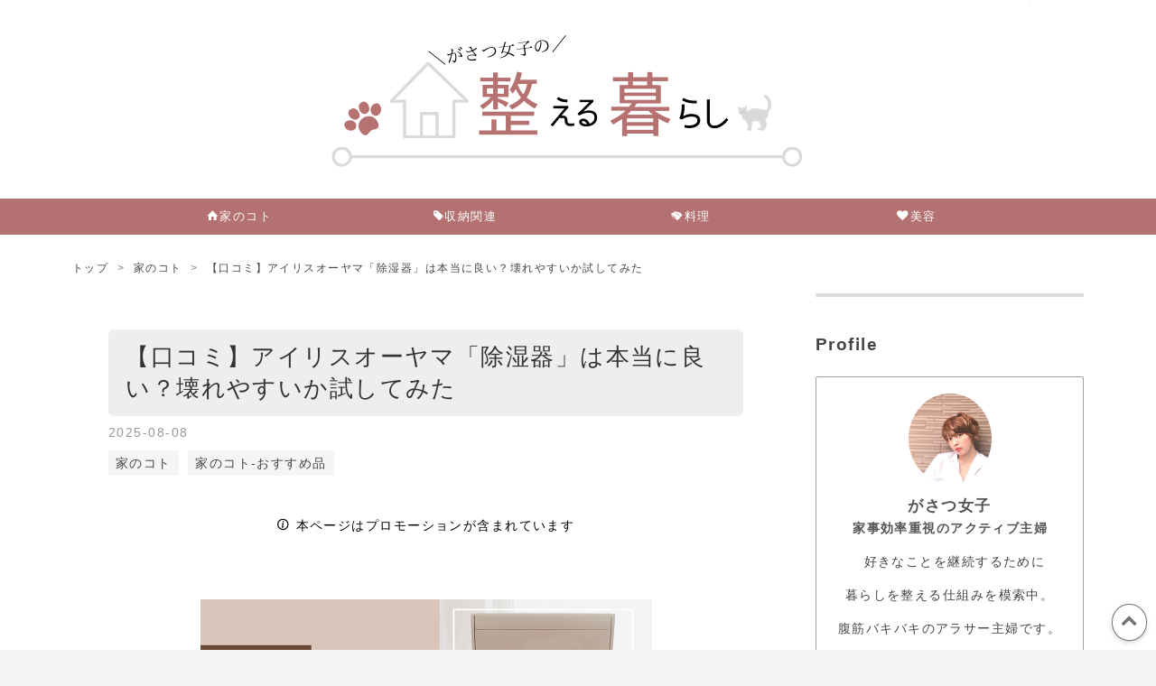

--- FILE ---
content_type: text/html; charset=utf-8
request_url: https://www.gasatsujoshi.com/entry/irisohyama-josituki
body_size: 19727
content:
<!DOCTYPE html>
<html
  lang="ja"

data-admin-domain="//blog.hatena.ne.jp"
data-admin-origin="https://blog.hatena.ne.jp"
data-author="choco116choco"
data-avail-langs="ja en"
data-blog="gasatsujoshi.hatenablog.com"
data-blog-host="gasatsujoshi.hatenablog.com"
data-blog-is-public="1"
data-blog-name="がさつ女子の整える暮らし。"
data-blog-owner="choco116choco"
data-blog-show-ads=""
data-blog-show-sleeping-ads=""
data-blog-uri="https://www.gasatsujoshi.com/"
data-blog-uuid="26006613538408489"
data-blogs-uri-base="https://www.gasatsujoshi.com"
data-brand="pro"
data-data-layer="{&quot;hatenablog&quot;:{&quot;admin&quot;:{},&quot;analytics&quot;:{&quot;brand_property_id&quot;:&quot;&quot;,&quot;measurement_id&quot;:&quot;G-FEGTD4T8RJ&quot;,&quot;non_sampling_property_id&quot;:&quot;&quot;,&quot;property_id&quot;:&quot;UA-161402142-2&quot;,&quot;separated_property_id&quot;:&quot;UA-29716941-23&quot;},&quot;blog&quot;:{&quot;blog_id&quot;:&quot;26006613538408489&quot;,&quot;content_seems_japanese&quot;:&quot;true&quot;,&quot;disable_ads&quot;:&quot;custom_domain&quot;,&quot;enable_ads&quot;:&quot;false&quot;,&quot;enable_keyword_link&quot;:&quot;false&quot;,&quot;entry_show_footer_related_entries&quot;:&quot;false&quot;,&quot;force_pc_view&quot;:&quot;true&quot;,&quot;is_public&quot;:&quot;true&quot;,&quot;is_responsive_view&quot;:&quot;true&quot;,&quot;is_sleeping&quot;:&quot;false&quot;,&quot;lang&quot;:&quot;ja&quot;,&quot;name&quot;:&quot;\u304c\u3055\u3064\u5973\u5b50\u306e\u6574\u3048\u308b\u66ae\u3089\u3057\u3002&quot;,&quot;owner_name&quot;:&quot;choco116choco&quot;,&quot;uri&quot;:&quot;https://www.gasatsujoshi.com/&quot;},&quot;brand&quot;:&quot;pro&quot;,&quot;page_id&quot;:&quot;entry&quot;,&quot;permalink_entry&quot;:{&quot;author_name&quot;:&quot;choco116choco&quot;,&quot;categories&quot;:&quot;\u5bb6\u306e\u30b3\u30c8\t\u5bb6\u306e\u30b3\u30c8-\u304a\u3059\u3059\u3081\u54c1&quot;,&quot;character_count&quot;:4402,&quot;date&quot;:&quot;2025-08-08&quot;,&quot;entry_id&quot;:&quot;4207112889892440656&quot;,&quot;first_category&quot;:&quot;\u5bb6\u306e\u30b3\u30c8&quot;,&quot;hour&quot;:&quot;8&quot;,&quot;title&quot;:&quot;\u3010\u53e3\u30b3\u30df\u3011\u30a2\u30a4\u30ea\u30b9\u30aa\u30fc\u30e4\u30de\u300c\u9664\u6e7f\u5668\u300d\u306f\u672c\u5f53\u306b\u826f\u3044\uff1f\u58ca\u308c\u3084\u3059\u3044\u304b\u8a66\u3057\u3066\u307f\u305f&quot;,&quot;uri&quot;:&quot;https://www.gasatsujoshi.com/entry/irisohyama-josituki&quot;},&quot;pro&quot;:&quot;pro&quot;,&quot;router_type&quot;:&quot;blogs&quot;}}"
data-device="pc"
data-dont-recommend-pro="false"
data-global-domain="https://hatena.blog"
data-globalheader-color="b"
data-globalheader-type="pc"
data-has-touch-view="1"
data-help-url="https://help.hatenablog.com"
data-hide-header="1"
data-no-suggest-touch-view="1"
data-page="entry"
data-parts-domain="https://hatenablog-parts.com"
data-plus-available="1"
data-pro="true"
data-router-type="blogs"
data-sentry-dsn="https://03a33e4781a24cf2885099fed222b56d@sentry.io/1195218"
data-sentry-environment="production"
data-sentry-sample-rate="0.1"
data-static-domain="https://cdn.blog.st-hatena.com"
data-version="eb858d677b6f9ea2eeb6a32d6d15a3"




  data-initial-state="{}"

  >
  <head prefix="og: http://ogp.me/ns# fb: http://ogp.me/ns/fb# article: http://ogp.me/ns/article#">

  

  
  <meta name="viewport" content="width=device-width, initial-scale=1.0" />


  


  

  <meta name="robots" content="max-image-preview:large" />


  <meta charset="utf-8"/>
  <meta http-equiv="X-UA-Compatible" content="IE=7; IE=9; IE=10; IE=11" />
  <title>【口コミ】アイリスオーヤマ「除湿器」は本当に良い？壊れやすいか試してみた - がさつ女子の整える暮らし。</title>

  
  <link rel="canonical" href="https://www.gasatsujoshi.com/entry/irisohyama-josituki"/>



  

<meta itemprop="name" content="【口コミ】アイリスオーヤマ「除湿器」は本当に良い？壊れやすいか試してみた - がさつ女子の整える暮らし。"/>

  <meta itemprop="image" content="https://cdn.image.st-hatena.com/image/scale/50adfa33f2b78bd7edf28e6174dcd5599d64fdcd/backend=imagemagick;version=1;width=1300/https%3A%2F%2Fcdn-ak.f.st-hatena.com%2Fimages%2Ffotolife%2Fc%2Fchoco116choco%2F20220625%2F20220625095003.png"/>


  <meta property="og:title" content="【口コミ】アイリスオーヤマ「除湿器」は本当に良い？壊れやすいか試してみた - がさつ女子の整える暮らし。"/>
<meta property="og:type" content="article"/>
  <meta property="og:url" content="https://www.gasatsujoshi.com/entry/irisohyama-josituki"/>

  <meta property="og:image" content="https://cdn.image.st-hatena.com/image/scale/50adfa33f2b78bd7edf28e6174dcd5599d64fdcd/backend=imagemagick;version=1;width=1300/https%3A%2F%2Fcdn-ak.f.st-hatena.com%2Fimages%2Ffotolife%2Fc%2Fchoco116choco%2F20220625%2F20220625095003.png"/>

<meta property="og:image:alt" content="【口コミ】アイリスオーヤマ「除湿器」は本当に良い？壊れやすいか試してみた - がさつ女子の整える暮らし。"/>
    <meta property="og:description" content="おはようございます。がさつ女子(＠gasastujoshi127)です。ジメ―とした空気。洗濯物は乾かないし、なんだか生乾きのような臭いもしてきた…。 家の中にいるだけでなんだか疲れる。湿度が高くなる梅雨の時期は、気持ちもですが家事面でも厄介ですよね。 わが家も、わが家もマンション住まいで気密性が高いからか、寝室に湿気が溜まる溜まる…！ 「これは、梅雨前になんとかしないといけない」と思い、除湿器を購入しました。除湿器といえば、アイリスオーヤマが人気です。 しかし、一方でアイリスオーヤマの除湿器は壊れやすいという口コミも。 本記事では、アイリスオーヤマの除湿器は本当に良い？壊れやすいのかリアルな…" />
<meta property="og:site_name" content="がさつ女子の整える暮らし。"/>

  <meta property="article:published_time" content="2025-08-07T23:00:00Z" />

    <meta property="article:tag" content="家のコト" />
    <meta property="article:tag" content="家のコト-おすすめ品" />
      <meta name="twitter:card"  content="summary_large_image" />
    <meta name="twitter:image" content="https://cdn.image.st-hatena.com/image/scale/50adfa33f2b78bd7edf28e6174dcd5599d64fdcd/backend=imagemagick;version=1;width=1300/https%3A%2F%2Fcdn-ak.f.st-hatena.com%2Fimages%2Ffotolife%2Fc%2Fchoco116choco%2F20220625%2F20220625095003.png" />  <meta name="twitter:title" content="【口コミ】アイリスオーヤマ「除湿器」は本当に良い？壊れやすいか試してみた - がさつ女子の整える暮らし。" />    <meta name="twitter:description" content="おはようございます。がさつ女子(＠gasastujoshi127)です。ジメ―とした空気。洗濯物は乾かないし、なんだか生乾きのような臭いもしてきた…。 家の中にいるだけでなんだか疲れる。湿度が高くなる梅雨の時期は、気持ちもですが家事面でも厄介ですよね。 わが家も、わが家もマンション住まいで気密性が高いからか、寝室に湿気…" />  <meta name="twitter:app:name:iphone" content="はてなブログアプリ" />
  <meta name="twitter:app:id:iphone" content="583299321" />
  <meta name="twitter:app:url:iphone" content="hatenablog:///open?uri=https%3A%2F%2Fwww.gasatsujoshi.com%2Fentry%2Firisohyama-josituki" />  <meta name="twitter:site" content="@gasatsujoshi127" />
  
    <meta name="description" content="おはようございます。がさつ女子(＠gasastujoshi127)です。ジメ―とした空気。洗濯物は乾かないし、なんだか生乾きのような臭いもしてきた…。 家の中にいるだけでなんだか疲れる。湿度が高くなる梅雨の時期は、気持ちもですが家事面でも厄介ですよね。 わが家も、わが家もマンション住まいで気密性が高いからか、寝室に湿気が溜まる溜まる…！ 「これは、梅雨前になんとかしないといけない」と思い、除湿器を購入しました。除湿器といえば、アイリスオーヤマが人気です。 しかし、一方でアイリスオーヤマの除湿器は壊れやすいという口コミも。 本記事では、アイリスオーヤマの除湿器は本当に良い？壊れやすいのかリアルな…" />
    <meta name="google-site-verification" content="ZkzgEUjxWV0mhYuRCgdJRVKtlvCDr-gH2ciw2KbthM0" />
    <meta name="keywords" content="主婦,スキンケア,美容,ダイエット,収納,100均," />


  
<script
  id="embed-gtm-data-layer-loader"
  data-data-layer-page-specific="{&quot;hatenablog&quot;:{&quot;blogs_permalink&quot;:{&quot;is_blog_sleeping&quot;:&quot;false&quot;,&quot;is_author_pro&quot;:&quot;true&quot;,&quot;blog_afc_issued&quot;:&quot;false&quot;,&quot;has_related_entries_with_elasticsearch&quot;:&quot;false&quot;,&quot;entry_afc_issued&quot;:&quot;false&quot;}}}"
>
(function() {
  function loadDataLayer(elem, attrName) {
    if (!elem) { return {}; }
    var json = elem.getAttribute(attrName);
    if (!json) { return {}; }
    return JSON.parse(json);
  }

  var globalVariables = loadDataLayer(
    document.documentElement,
    'data-data-layer'
  );
  var pageSpecificVariables = loadDataLayer(
    document.getElementById('embed-gtm-data-layer-loader'),
    'data-data-layer-page-specific'
  );

  var variables = [globalVariables, pageSpecificVariables];

  if (!window.dataLayer) {
    window.dataLayer = [];
  }

  for (var i = 0; i < variables.length; i++) {
    window.dataLayer.push(variables[i]);
  }
})();
</script>

<!-- Google Tag Manager -->
<script>(function(w,d,s,l,i){w[l]=w[l]||[];w[l].push({'gtm.start':
new Date().getTime(),event:'gtm.js'});var f=d.getElementsByTagName(s)[0],
j=d.createElement(s),dl=l!='dataLayer'?'&l='+l:'';j.async=true;j.src=
'https://www.googletagmanager.com/gtm.js?id='+i+dl;f.parentNode.insertBefore(j,f);
})(window,document,'script','dataLayer','GTM-P4CXTW');</script>
<!-- End Google Tag Manager -->











  <link rel="shortcut icon" href="https://www.gasatsujoshi.com/icon/favicon">
<link rel="apple-touch-icon" href="https://www.gasatsujoshi.com/icon/touch">
<link rel="icon" sizes="192x192" href="https://www.gasatsujoshi.com/icon/link">

  

<link rel="alternate" type="application/atom+xml" title="Atom" href="https://www.gasatsujoshi.com/feed"/>
<link rel="alternate" type="application/rss+xml" title="RSS2.0" href="https://www.gasatsujoshi.com/rss"/>

  <link rel="alternate" type="application/json+oembed" href="https://hatena.blog/oembed?url=https%3A%2F%2Fwww.gasatsujoshi.com%2Fentry%2Firisohyama-josituki&amp;format=json" title="oEmbed Profile of 【口コミ】アイリスオーヤマ「除湿器」は本当に良い？壊れやすいか試してみた"/>
<link rel="alternate" type="text/xml+oembed" href="https://hatena.blog/oembed?url=https%3A%2F%2Fwww.gasatsujoshi.com%2Fentry%2Firisohyama-josituki&amp;format=xml" title="oEmbed Profile of 【口コミ】アイリスオーヤマ「除湿器」は本当に良い？壊れやすいか試してみた"/>
  
  <link rel="author" href="http://www.hatena.ne.jp/choco116choco/">

  

  
      <link rel="preload" href="https://cdn-ak.f.st-hatena.com/images/fotolife/c/choco116choco/20210531/20210531132454.png" as="image"/>
      <link rel="preload" href="https://cdn-ak.f.st-hatena.com/images/fotolife/c/choco116choco/20220625/20220625095003.png" as="image"/>


  
    
<link rel="stylesheet" type="text/css" href="https://cdn.blog.st-hatena.com/css/blog.css?version=eb858d677b6f9ea2eeb6a32d6d15a3"/>

    
  <link rel="stylesheet" type="text/css" href="https://usercss.blog.st-hatena.com/blog_style/26006613538408489/6c5efb2530ff57a91f22917c4ab0397f5c8f75ca"/>
  
  

  

  
<script> </script>

  
<style>
  div#google_afc_user,
  div.google-afc-user-container,
  div.google_afc_image,
  div.google_afc_blocklink {
      display: block !important;
  }
</style>


  

  
    <script type="application/ld+json">{"@context":"http://schema.org","@type":"Article","dateModified":"2025-08-08T08:00:23+09:00","datePublished":"2025-08-08T08:00:00+09:00","description":"おはようございます。がさつ女子(＠gasastujoshi127)です。ジメ―とした空気。洗濯物は乾かないし、なんだか生乾きのような臭いもしてきた…。 家の中にいるだけでなんだか疲れる。湿度が高くなる梅雨の時期は、気持ちもですが家事面でも厄介ですよね。 わが家も、わが家もマンション住まいで気密性が高いからか、寝室に湿気が溜まる溜まる…！ 「これは、梅雨前になんとかしないといけない」と思い、除湿器を購入しました。除湿器といえば、アイリスオーヤマが人気です。 しかし、一方でアイリスオーヤマの除湿器は壊れやすいという口コミも。 本記事では、アイリスオーヤマの除湿器は本当に良い？壊れやすいのかリアルな…","headline":"【口コミ】アイリスオーヤマ「除湿器」は本当に良い？壊れやすいか試してみた","image":["https://cdn-ak.f.st-hatena.com/images/fotolife/c/choco116choco/20220625/20220625095003.png"],"mainEntityOfPage":{"@id":"https://www.gasatsujoshi.com/entry/irisohyama-josituki","@type":"WebPage"}}</script>

  

  <script data-ad-client="ca-pub-3298592015372722" async src="https://pagead2.googlesyndication.com/pagead/js/adsbygoogle.js"></script>
<link rel="stylesheet" href="https://maxcdn.bootstrapcdn.com/font-awesome/4.6.1/css/font-awesome.min.css"> 
<link href="https://use.fontawesome.com/releases/v5.9.0/css/all.css" rel="stylesheet">
<link rel="stylesheet" href="https://maxcdn.bootstrapcdn.com/font-awesome/4.7.0/css/font-awesome.min.css">
<script src="https://ajax.googleapis.com/ajax/libs/jquery/3.3.1/jquery.min.js"></script>
<meta name="viewport" content="width=device-width,initial-scale=1.0">

  

</head>

  <body class="page-entry header-image-only enable-top-editarea enable-bottom-editarea category-家のコト category-家のコト-おすすめ品 globalheader-off globalheader-ng-enabled">
    

<div id="globalheader-container"
  data-brand="hatenablog"
  style="display: none"
  >
  <iframe id="globalheader" height="37" frameborder="0" allowTransparency="true"></iframe>
</div>


  
  
  

  <div id="container">
    <div id="container-inner">
      <header id="blog-title" data-brand="hatenablog">
  <div id="blog-title-inner" style="background-image: url('https://cdn-ak.f.st-hatena.com/images/fotolife/c/choco116choco/20210531/20210531132454.png'); background-position: center 0px;">
    <div id="blog-title-content">
      <h1 id="title"><a href="https://www.gasatsujoshi.com/">がさつ女子の整える暮らし。</a></h1>
      
        <h2 id="blog-description">アラサー目前のがさつ女子(既婚者)が、そろそろがさつさがヤバイな。と思って始めたブログです。</h2>
      
    </div>
  </div>
</header>

      
  <div id="top-editarea">
    <link type="text/css" rel="stylesheet" href="https://hatena.wackwack.net/v1.1/css/fulldisplay.min.css"/>

<link rel="stylesheet" href="https://maxcdn.bootstrapcdn.com/font-awesome/4.4.0/css/font-awesome.min.css">
<div id="menu">
<div id="menu-inner">
    <div id="btn-content">
        <span id="menu-btn"><i class="blogicon-star"></i> MENU</span>
    </div>
    <ul id="menu-content">
        <li>
            <a href="https://www.gasatsujoshi.com/archive/category/%E5%AE%B6%E3%81%AE%E3%82%B3%E3%83%88"><i class="blogicon-home">家のコト</i></a>
            <ul class="second-content">
                <li><a href="https://www.gasatsujoshi.com/archive/category/%E5%AE%B6%E3%81%AE%E3%82%B3%E3%83%88-%E3%81%8A%E3%81%99%E3%81%99%E3%82%81%E5%93%81">おすすめ品</a></li>
                <li><a href="https://www.gasatsujoshi.com/archive/category/%E5%AE%B6%E3%81%AE%E3%82%B3%E3%83%88-%E3%81%8A%E9%87%91">お金</a></li>
                <li><a href="https://www.gasatsujoshi.com/archive/category/%E5%AE%B6%E3%81%AE%E3%82%B3%E3%83%88-%E6%8E%83%E9%99%A4">掃除</a></li>
                <li><a href="https://www.gasatsujoshi.com/archive/category/%E5%AE%B6%E3%81%AE%E3%82%B3%E3%83%88-%E6%9C%AC">本</a></li>
                <li><a href="https://www.gasatsujoshi.com/archive/category/%E5%AE%B6%E3%81%AE%E3%82%B3%E3%83%88-%E9%9B%91%E8%AB%87">雑談</a></li>
                 <li><a href="https://www.gasatsujoshi.com/archive/category/%E5%AE%B6%E3%81%AE%E3%82%B3%E3%83%88-%E5%A6%8A%E5%A8%A0%E3%83%BB%E5%AD%90%E8%82%B2%E3%81%A6">妊娠・子育て</a></li>
            </ul>
        </li>
        <li>
            <a href="https://www.gasatsujoshi.com/archive/category/%E5%8F%8E%E7%B4%8D%E9%96%A2%E9%80%A3"> <i class="blogicon-tag">収納関連</i></a>
            <ul class="second-content">
                <li><a href="https://www.gasatsujoshi.com/archive/category/%E5%8F%8E%E7%B4%8D%E9%96%A2%E9%80%A3-%E5%8F%8E%E7%B4%8D">収納</a></li>
                <li><a href="https://www.gasatsujoshi.com/archive/category/%E5%8F%8E%E7%B4%8D%E9%96%A2%E9%80%A3-%E3%82%A4%E3%83%B3%E3%83%86%E3%83%AA%E3%82%A2">インテリア</a></li>
                 <li><a href="https://www.gasatsujoshi.com/archive/category/%E5%8F%8E%E7%B4%8D%E9%96%A2%E9%80%A3-100%E5%9D%87%E3%82%B0%E3%83%83%E3%82%BA">100均グッズ</a></li>
            </ul>
        </li>
        <li>
            <a href="https://www.gasatsujoshi.com/archive/category/%E6%96%99%E7%90%86"><i class="blogicon-sushi">料理</i></a>
        </li>
        <li>
            <a href="https://www.gasatsujoshi.com/archive/category/%E7%BE%8E%E5%AE%B9"><i class="blogicon-heart">美容</i></a>
            <ul class="second-content">
                <li><a href="https://www.gasatsujoshi.com/archive/category/%E7%BE%8E%E5%AE%B9-%E3%82%B9%E3%82%AD%E3%83%B3%E3%82%B1%E3%82%A2">スキンケア</a></li>
                <li><a href="https://www.gasatsujoshi.com/archive/category/%E7%BE%8E%E5%AE%B9-%E3%83%A1%E3%82%A4%E3%82%AF">メイク</a></li>
                <li><a href="https://www.gasatsujoshi.com/archive/category/%E7%BE%8E%E5%AE%B9-%E3%83%98%E3%82%A2%E3%82%B9%E3%82%BF%E3%82%A4%E3%83%AB">ヘアスタイル</a></li>
                <li><a href="https://www.gasatsujoshi.com/archive/category/%E7%BE%8E%E5%AE%B9-%E3%83%95%E3%82%A1%E3%83%83%E3%82%B7%E3%83%A7%E3%83%B3">ファッション</a></li>
                 <li><a href="https://www.gasatsujoshi.com/archive/category/%E7%BE%8E%E5%AE%B9-%E3%83%80%E3%82%A4%E3%82%A8%E3%83%83%E3%83%88">ダイエット</a></li>
                  <li><a href="https://www.gasatsujoshi.com/archive/category/%E7%BE%8E%E5%AE%B9-%E3%83%8D%E3%82%A4%E3%83%AB">ネイル</a></li>
            </ul>
        </li>
    </ul>
</div>
</div>
<div style="clear:both"></div>
<script type="text/javascript" src="//code.jquery.com/jquery-1.9.1.min.js"></script>
<script>
$(function(){
    var menuBtn = $("#menu-btn"),
        menuContent = $("#menu-content");
    menuBtn.click(function(){
        menuContent.slideToggle();
    });
    $(window).resize(function(){
        var win = $(window).width(),
            p = 960;//19
        if(win > p){
            menuContent.show();
        }else{
            menuContent.hide();
        }
    });
});
</script>

<div style="clear:both"></div>
<div class="article-area">

<div class="article-container">

<div class="article-box"><div class="article-img"><a href="https://www.gasatsujoshi.com/entry/zanna-kutikomi"><img src="https://cdn-ak.f.st-hatena.com/images/fotolife/c/choco116choco/20210531/20210531142457.png" alt="zenna" /></a></div></div>
<div class="article-box"><div class="article-img"><a href="https://www.gasatsujoshi.com/entry/iherd-osusume-20213"><img src="https://cdn-ak.f.st-hatena.com/images/fotolife/c/choco116choco/20210531/20210531143939.png" alt="アイハーブ" /></a></div></div>
<div class="article-box"><div class="article-img"><a href="https://www.gasatsujoshi.com/entry/2020-osusume-skincare-cosme"><img src="https://cdn-ak.f.st-hatena.com/images/fotolife/c/choco116choco/20210531/20210531145219.png" alt="美容おすすめ" /></a></div></div>
<div class="article-box"><div class="article-img"><a href="https://www.gasatsujoshi.com/entry/rakukaji-yurukaji"><img src="https://cdn-ak.f.st-hatena.com/images/fotolife/c/choco116choco/20210531/20210531151846.png" alt="楽家事" /></a></div></div>

</div>

</div>
<!-- スマホずれる防止 -->
<style>
    #container {
        overflow-x:hidden !important;
    }
</style>
  </div>


      
          <div id="top-box">
    <div class="breadcrumb" data-test-id="breadcrumb">
      <div class="breadcrumb-inner">
        <a class="breadcrumb-link" href="https://www.gasatsujoshi.com/"><span>トップ</span></a>          <span class="breadcrumb-gt">&gt;</span>          <span class="breadcrumb-child">            <a class="breadcrumb-child-link" href="https://www.gasatsujoshi.com/archive/category/%E5%AE%B6%E3%81%AE%E3%82%B3%E3%83%88"><span>家のコト</span></a>          </span>            <span class="breadcrumb-gt">&gt;</span>          <span class="breadcrumb-child">            <span>【口コミ】アイリスオーヤマ「除湿器」は本当に良い？壊れやすいか試してみた</span>          </span>      </div>
    </div>
  </div>
  <script type="application/ld+json" class="test-breadcrumb-json-ld">
    {"@context":"http://schema.org","itemListElement":[{"item":{"name":"トップ","@id":"https://www.gasatsujoshi.com/"},"@type":"ListItem","position":1},{"item":{"@id":"https://www.gasatsujoshi.com/archive/category/%E5%AE%B6%E3%81%AE%E3%82%B3%E3%83%88","name":"家のコト"},"position":2,"@type":"ListItem"}],"@type":"BreadcrumbList"}
  </script>
      
      




<div id="content" class="hfeed"
  
  >
  <div id="content-inner">
    <div id="wrapper">
      <div id="main">
        <div id="main-inner">
          

          



          
  
  <!-- google_ad_section_start -->
  <!-- rakuten_ad_target_begin -->
  
  
  

  

  
    
      
        <article class="entry hentry test-hentry js-entry-article date-first autopagerize_page_element chars-4800 words-200 mode-html entry-odd" id="entry-4207112889892440656" data-keyword-campaign="" data-uuid="4207112889892440656" data-publication-type="entry">
  <div class="entry-inner">
    <header class="entry-header">
  
    <div class="date entry-date first">
    <a href="https://www.gasatsujoshi.com/archive/2025/08/08" rel="nofollow">
      <time datetime="2025-08-07T23:00:00Z" title="2025-08-07T23:00:00Z">
        <span class="date-year">2025</span><span class="hyphen">-</span><span class="date-month">08</span><span class="hyphen">-</span><span class="date-day">08</span>
      </time>
    </a>
      </div>
  <h1 class="entry-title">
  <a href="https://www.gasatsujoshi.com/entry/irisohyama-josituki" class="entry-title-link bookmark">【口コミ】アイリスオーヤマ「除湿器」は本当に良い？壊れやすいか試してみた</a>
</h1>

  
  

  <div class="entry-categories categories">
    
    <a href="https://www.gasatsujoshi.com/archive/category/%E5%AE%B6%E3%81%AE%E3%82%B3%E3%83%88" class="entry-category-link category-家のコト">家のコト</a>
    
    <a href="https://www.gasatsujoshi.com/archive/category/%E5%AE%B6%E3%81%AE%E3%82%B3%E3%83%88-%E3%81%8A%E3%81%99%E3%81%99%E3%82%81%E5%93%81" class="entry-category-link category-家のコト-おすすめ品">家のコト-おすすめ品</a>
    
  </div>


  
  <div class="customized-header">
    <div class="entry-header-html"><script data-ad-client="ca-pub-3298592015372722" async src="https://pagead2.googlesyndication.com/pagead/js/adsbygoogle.js"></script>

<div class="share-btn-type3">

<script async src="https://pagead2.googlesyndication.com/pagead/js/adsbygoogle.js"></script>
<script async src="https://pagead2.googlesyndication.com/pagead/js/adsbygoogle.js"></script>

<ins class="adsbygoogle"
     style="display:block"
     data-ad-client="ca-pub-3298592015372722"
     data-ad-slot="1416517705"
     data-ad-format="auto"
     data-full-width-responsive="true"></ins>
<script>
     (adsbygoogle = window.adsbygoogle || []).push({});
</script>
<p style="text-align: center;"><span style="color: #000000; font-size: 80%;"><span class="blogicon-info ">&nbsp;</span>本ページはプロモーションが含まれています </span></p></p></div>
  </div>


  

</header>

    


    <div class="entry-content hatenablog-entry">
  
    <p><img src="https://cdn-ak.f.st-hatena.com/images/fotolife/c/choco116choco/20220625/20220625095003.png" width="500" height="281" loading="lazy" title="" class="hatena-fotolife" itemprop="image" /></p>
<p>おはようございます。がさつ女子(<a href="https://twitter.com/gasatsujoshi127">＠gasastujoshi127</a>)です。ジメ―とした空気。洗濯物は乾かないし、なんだか生乾きのような臭いもしてきた…。</p>
<p>家の中にいるだけでなんだか疲れる。湿度が高くなる梅雨の時期は、気持ちもですが家事面でも厄介ですよね。</p>
<p>わが家も、わが家もマンション住まいで気密性が高いからか、寝室に湿気が溜まる溜まる…！</p>
<p>「これは、梅雨前になんとかしないといけない」と思い、<span style="color: #d32f2f;">除湿器を購入</span>しました。除湿器といえば、アイリスオーヤマが人気です。</p>
<p>しかし、一方でアイリスオーヤマの除湿器は壊れやすいという口コミも。</p>
<p>本記事では、<strong>アイリスオーヤマの除湿器は本当に良い？壊れやすいのかリアルな口コミ</strong>をお届けします。</p>
<p><span style="color: #d32f2f;">「アイリスオーヤマ除湿器の購入に悩んでいる」「除湿器を買いたい」</span>という方は、ぜひ参考にしてくださいね。</p>
<ul class="table-of-contents">
    <li><a href="#部屋干しに大活躍除湿器がおすすめ">部屋干しに大活躍！除湿器がおすすめ</a></li>
    <li><a href="#アイリスオーヤマ除湿器とは">アイリスオーヤマ『除湿器』とは？</a><ul>
            <li><a href="#特徴コンパクトなのに14畳用">特徴①：コンパクトなのに14畳用</a></li>
            <li><a href="#特徴湿度を自動コントロール">特徴②：湿度を自動コントロール</a></li>
            <li><a href="#特徴手入れも楽々">特徴③：手入れも楽々</a></li>
        </ul>
    </li>
    <li><a href="#除湿器の選び方">除湿器の選び方</a></li>
    <li><a href="#デシカント式とコンプレッサー式の違い">デシカント式とコンプレッサー式の違い</a></li>
    <li><a href="#アイリスオーヤマ除湿器を口コミレビュー">アイリスオーヤマ『除湿器』を口コミレビュー</a><ul>
            <li><a href="#商品概要">商品概要</a></li>
            <li><a href="#レビュー">レビュー</a></li>
            <li><a href="#口コミ">口コミ</a></li>
            <li><a href="#購入方法">購入方法</a></li>
        </ul>
    </li>
    <li><a href="#除湿器で過ごしやすい環境づくりを">除湿器で過ごしやすい環境づくりを</a></li>
</ul>
<p> </p>
<h3 id="部屋干しに大活躍除湿器がおすすめ">部屋干しに大活躍！除湿器がおすすめ</h3>
<p><img src="https://cdn-ak.f.st-hatena.com/images/fotolife/c/choco116choco/20220623/20220623132717.jpg" width="500" height="333" loading="lazy" title="" class="hatena-fotolife" itemprop="image" /></p>
<p>部屋の<strong>適正湿度は40～60％。</strong>しかし梅雨の時期になるとお部屋の湿度がなんと80％近くにもなってしまうなんてことも…！</p>
<p>洗濯物は乾かないし、家の壁紙がカビでしまう…(;'∀')</p>
<p>そんなときは、除湿器の導入がおすすめです。</p>
<p style="text-align: center;">＼Summer Sale開催中／</p>
<div class="center">
<script language="javascript" src="//ad.jp.ap.valuecommerce.com/servlet/jsbanner?sid=3566025&amp;pid=889452048"></script>
<noscript><a href="//ck.jp.ap.valuecommerce.com/servlet/referral?sid=3566025&pid=889452048" rel="nofollow"><img src="//ad.jp.ap.valuecommerce.com/servlet/gifbanner?sid=3566025&pid=889452048" border="0"></a></noscript>
<script language="javascript" src="//ad.jp.ap.valuecommerce.com/servlet/jsbanner?sid=3566025&amp;pid=887855747"></script>
</div>
<noscript><a href="//ck.jp.ap.valuecommerce.com/servlet/referral?sid=3566025&pid=887855747" rel="nofollow"><img src="//ad.jp.ap.valuecommerce.com/servlet/gifbanner?sid=3566025&pid=887855747" border="0"></a></noscript>
<div class="center"><a class="link-btn pink" href="//ck.jp.ap.valuecommerce.com/servlet/referral?sid=3566025&amp;pid=887855749" rel="nofollow"><img src="//ad.jp.ap.valuecommerce.com/servlet/gifbanner?sid=3566025&amp;pid=887855749" height="1" width="1" border="0" />【公式】アイリスプラザ</a></div>
<p> </p>
<div style="padding: .5em 1em; margin: 2em 0; background: #FFFFBB;">
<p style="margin: 0; padding: 0;"><span style="color: #dd830c;">✓除湿器を導入するメリット</span></p>
<ul>
<li>湿気を取り除いて体感温度を低くできる</li>
<li>エアコン代の節約</li>
<li>湿度管理がしやすくなる</li>
<li>気兼ねなく部屋干しができる</li>
</ul>
</div>
<p>湿度が高いと、なんだか蒸し暑さを感じてしまい冷房の風を強くしがち。</p>
<p>しかし除湿器を使って湿度を下げると、エアコンの温度を低く設定しなくても、十分に<span style="color: #d32f2f;">涼しさ</span>を感じます。</p>
<h3 id="アイリスオーヤマ除湿器とは">アイリスオーヤマ『除湿器』とは？</h3>
<p style="text-align: center;"><a href="https://hb.afl.rakuten.co.jp/ichiba/203f3d29.a1175a75.203f3d2a.d4820433/?pc=https%3A%2F%2Fitem.rakuten.co.jp%2Fu-denki%2F514105%2F&amp;link_type=pict&amp;ut=eyJwYWdlIjoiaXRlbSIsInR5cGUiOiJwaWN0Iiwic2l6ZSI6IjQwMHg0MDAiLCJuYW0iOjEsIm5hbXAiOiJyaWdodCIsImNvbSI6MSwiY29tcCI6ImRvd24iLCJwcmljZSI6MCwiYm9yIjoxLCJjb2wiOjEsImJidG4iOjEsInByb2QiOjAsImFtcCI6ZmFsc2V9" target="_blank" rel="nofollow sponsored noopener" style="word-wrap: break-word;"><img src="https://hbb.afl.rakuten.co.jp/hgb/203f3d29.a1175a75.203f3d2a.d4820433/?me_id=1345342&amp;item_id=10031931&amp;pc=https%3A%2F%2Fthumbnail.image.rakuten.co.jp%2F%400_mall%2Fu-denki%2Fcabinet%2Fjishahin23%2F514105_1-p.jpg%3F_ex%3D400x400&amp;s=400x400&amp;t=pict" border="0" style="margin: 2px;" alt="" title="" /></a></p>
<p style="text-align: center;">（引用：<a href="https://item.rakuten.co.jp/u-denki/514105/">楽天市場</a>）</p>
<p>除湿器のなかでも、人気のメーカーといえばアイリスオーヤマ。サーキュレーター付き衣類乾燥機も大人気ですが、わが家が購入したのは<span style="color: #d32f2f;">「IJC-J56」</span>という除湿器。<br />コンパクトでスタイリッシュなデザインと、<strong>価格以上のスペック</strong>に感じたので、家電量販店で見つけた後、リサーチをしてすぐ購入しました。</p>
<p>アイリスオーヤマ除湿器「IJC-J56」は、3つの特徴があります。</p>
<div style="padding: .5em 1em; margin: 2em 0; background: #FFFFBB;">
<p style="margin: 0; padding: 0;"><span style="color: #dd830c;">✓特徴</span></p>
<ul>
<li>コンパクトなのに14畳用</li>
<li>湿度を自動コントロール</li>
<li>手入れも楽々</li>
</ul>
</div>
<p>それぞれアイリスオーヤマ「女子つく」の特徴を詳しく紹介しますね。</p>
<h5 id="特徴コンパクトなのに14畳用">特徴①：コンパクトなのに14畳用</h5>
<p><img src="https://cdn-ak.f.st-hatena.com/images/fotolife/c/choco116choco/20220623/20220623132856.jpg" width="500" height="350" loading="lazy" title="" class="hatena-fotolife" itemprop="image" /></p>
<p style="text-align: center;">（引用：<a href="https://www.irisplaza.co.jp/index.php?KB=SHOSAI&amp;SID=H514105F">アイリスプラザ公式</a>）</p>
<p>アイリスオーヤマ「IJC-J56」は、部屋を邪魔しないコンパクト型の除湿器。シーズン物の家電って大きすぎると、オフシーズンの収納も大変ですよね。</p>
<p>とはいっても、乾燥する季節に除湿器を出しておく必要もありません。</p>
<p>しかし、コンパクトの除湿器を求めていると使える広さが８畳などと、<span style="color: #d32f2f;">小さなお部屋向けになってしまう</span>んです。</p>
<p>わが家は、リビングが14畳ですし<strong>コンパクトなのに広いお部屋を除湿してくれるので、収納しやすいのも魅力でした。</strong></p>
<h5 id="特徴湿度を自動コントロール">特徴②：湿度を自動コントロール</h5>
<p><img src="https://cdn-ak.f.st-hatena.com/images/fotolife/c/choco116choco/20220623/20220623133045.jpg" width="500" height="355" loading="lazy" title="" class="hatena-fotolife" itemprop="image" /></p>
<p style="text-align: center;">（引用：<a href="https://www.irisplaza.co.jp/index.php?KB=SHOSAI&amp;SID=H514105F">アイリスプラザ公式</a>）</p>
<p>さらに、除湿器に<strong>自動で湿度を設定するボタン</strong>がついているのも嬉しい点です。湿度や温度など目に見えないものって、調整が難しく人間が管理するのは難しいんですよね。</p>
<p>しかし、アイリスオーヤマ除湿器「IJC-J56」は、ボタン一つで湿度を<span style="color: #d32f2f;">自動設定</span>できるので湿度管理も簡単に行えました。</p>
<p style="text-align: center;"><iframe width="560" height="315" src="https://www.youtube.com/embed/QnoGgmnkV4I?feature=oembed" frameborder="0" allow="accelerometer; autoplay; clipboard-write; encrypted-media; gyroscope; picture-in-picture" allowfullscreen="" title="除湿機5.6L コンプレッサー式  IJC-J56　湿度調整ver" id="widget2"></iframe></p>
<p><cite class="hatena-citation" style="text-align: center;"><a href="https://youtu.be/QnoGgmnkV4I">youtu.be</a></cite></p>
<h5 id="特徴手入れも楽々">特徴③：手入れも楽々</h5>
<p><img src="https://cdn-ak.f.st-hatena.com/images/fotolife/c/choco116choco/20220623/20220623133201.jpg" width="500" height="494" loading="lazy" title="" class="hatena-fotolife" itemprop="image" /></p>
<p style="text-align: center;">（引用：<a href="https://www.irisplaza.co.jp/index.php?KB=SHOSAI&amp;SID=H514105F">アイリスプラザ公式</a>）</p>
<p>家電を購入するときに、ズボラなわたしがこだわっているのは「お手入れ」ポイントです。</p>
<p><span style="color: #d32f2f;">めんどくさがりで雑な性格</span>をわかっていますから、除湿器の手入れの楽さはとても重要。</p>
<p>アイリスオーヤマ除湿器は、フィルターも簡単に外せますしタンクに溜まった水を捨てるのも簡単です。手入れを続けないと長く使い続けられませんからね＾＾；</p>
<h4 id="除湿器の選び方">除湿器の選び方</h4>
<p>除湿器を購入する際、どんなポイントに気を付けて選べばいいのか悩んでしまいがち。さまざまな<strong>購入ポイント</strong>がありますが、例としてわが家の場合は…</p>
<div style="padding: .5em 1em; margin: 2em 0; background: #FFFFBB;">
<p style="margin: 0; padding: 0;"><span style="color: #dd830c;">✓除湿器の選び方</span></p>
<ul>
<li>コンプレッサー式</li>
<li>手入れがしやすい</li>
<li>シーズン家電なので価格を抑えたい</li>
<li>程よくコンパクト</li>
</ul>
</div>
<p style="text-align: center;"><a href="https://hb.afl.rakuten.co.jp/ichiba/203f3d29.a1175a75.203f3d2a.d4820433/?pc=https%3A%2F%2Fitem.rakuten.co.jp%2Fu-denki%2F274018%2F&amp;link_type=pict&amp;ut=eyJwYWdlIjoiaXRlbSIsInR5cGUiOiJwaWN0Iiwic2l6ZSI6IjQwMHg0MDAiLCJuYW0iOjEsIm5hbXAiOiJyaWdodCIsImNvbSI6MSwiY29tcCI6ImRvd24iLCJwcmljZSI6MCwiYm9yIjoxLCJjb2wiOjEsImJidG4iOjEsInByb2QiOjAsImFtcCI6ZmFsc2V9" target="_blank" rel="nofollow sponsored noopener" style="word-wrap: break-word;"><img src="https://hbb.afl.rakuten.co.jp/hgb/203f3d29.a1175a75.203f3d2a.d4820433/?me_id=1345342&amp;item_id=10027212&amp;pc=https%3A%2F%2Fthumbnail.image.rakuten.co.jp%2F%400_mall%2Fu-denki%2Fcabinet%2Fjishahin18%2F274532_insr1.jpg%3F_ex%3D400x400&amp;s=400x400&amp;t=pict" border="0" style="margin: 2px;" alt="" title="" /></a></p>
<p style="text-align: center;">（引用：<a href="https://item.rakuten.co.jp/u-denki/274018/">楽天市場</a>）</p>
<p style="text-align: left;">主人は、アイリスオーヤマのサーキュレーター付きの、衣類乾燥機を欲しがっていました。</p>
<p>しかし、衣類乾燥機だと価格も少し上がってしまうし、何より<span style="color: #d32f2f;">「うちサーキュレーターあるから、いらんわ」</span>っていうことになりました＾＾(笑)</p>
<p>アイリスオーヤマのサーキュレーターも十分なパワーで空気を循環してくれるから、衣類乾燥機は必要なかったんですね。</p>

<p>
<script type="text/javascript">
(function(b,c,f,g,a,d,e){b.MoshimoAffiliateObject=a;
b[a]=b[a]||function(){arguments.currentScript=c.currentScript
||c.scripts[c.scripts.length-2];(b[a].q=b[a].q||[]).push(arguments)};
c.getElementById(a)||(d=c.createElement(f),d.src=g,
d.id=a,e=c.getElementsByTagName("body")[0],e.appendChild(d))})
(window,document,"script","//dn.msmstatic.com/site/cardlink/bundle.js?20220329","msmaflink");
msmaflink({"n":"【アイリスオーヤマ】 除湿機 ","b":"アイリスオーヤマ(IRIS OHYAMA)","t":"IJD-I50","d":"https:\/\/m.media-amazon.com","c_p":"\/images\/I","p":["\/31WHlNTw1ML._SL500_.jpg","\/51VWczRw0gL._SL500_.jpg","\/51HDPkdREXL._SL500_.jpg","\/5135lF+JV5L._SL500_.jpg","\/61Pj+rvFRkL._SL500_.jpg","\/511KW3fAIBL._SL500_.jpg","\/41rq32K3WEL._SL500_.jpg"],"u":{"u":"https:\/\/www.amazon.co.jp\/dp\/B07RVT4BK3","t":"amazon","r_v":""},"v":"2.1","b_l":[{"id":1,"u_tx":"Amazonで見る","u_bc":"#f79256","u_url":"https:\/\/www.amazon.co.jp\/dp\/B07RVT4BK3","a_id":2097888,"p_id":170,"pl_id":27060,"pc_id":185,"s_n":"amazon","u_so":1},{"id":5,"u_tx":"楽天市場で見る","u_bc":"#f76956","u_url":"https:\/\/search.rakuten.co.jp\/search\/mall\/%E3%80%90%E3%82%A2%E3%82%A4%E3%83%AA%E3%82%B9%E3%82%AA%E3%83%BC%E3%83%A4%E3%83%9E%E3%80%91%20%E9%99%A4%E6%B9%BF%E6%A9%9F%20\/","a_id":1869834,"p_id":54,"pl_id":27059,"pc_id":54,"s_n":"rakuten","u_so":2},{"id":6,"u_tx":"Yahoo!ショッピングで見る","u_bc":"#66a7ff","u_url":"https:\/\/shopping.yahoo.co.jp\/search?first=1\u0026p=%E3%80%90%E3%82%A2%E3%82%A4%E3%83%AA%E3%82%B9%E3%82%AA%E3%83%BC%E3%83%A4%E3%83%9E%E3%80%91%20%E9%99%A4%E6%B9%BF%E6%A9%9F%20","a_id":2097891,"p_id":1225,"pl_id":27061,"pc_id":1925,"s_n":"yahoo","u_so":3}],"eid":"LmZJC","s":"s"});
</script>
</p>
<div id="msmaflink-LmZJC">リンク</div>

<h4 id="デシカント式とコンプレッサー式の違い">デシカント式とコンプレッサー式の違い</h4>
<p>除湿器の購入時にこだわっていただきたいポイントは<span style="color: #d32f2f;">「デシカント式」と「コンプレッサー式」。</span></p>
<div style="padding: .5em 1em; margin: 2em 10px; border: dashed 2px #fff; border-radius: 10px; background: #D7EEFF; box-shadow: 0 0 0 10px #D7EEFF;">
<p style="margin: 0; padding: 0;"><span style="color: #1464b3;">✓デシカント式とは？</span></p>
<p>室内の空気を吸い込み、除湿器内の<strong>乾燥剤に空気の水分を吸着させて除湿。</strong></p>
<p>電気代が高く熱を生むため部屋の温度が上昇しやすいが、静かな稼働音が特徴的。</p>
</div>
<div style="padding: .5em 1em; margin: 2em 10px; border: dashed 2px #fff; border-radius: 10px; background: #D7EEFF; box-shadow: 0 0 0 10px #D7EEFF;">
<p style="margin: 0; padding: 0;"><span style="color: #1464b3;">✓コンプレッサー式とは？</span></p>
<p>室内の空気を吸い込み、<strong>除湿器内で空気を冷やして除湿。</strong>電気代が安く、部屋の温度も上昇しにくいが、稼働音がする。</p>
</div>
<p>このご時世、電気代はちょっとこだわりたいポイントです。</p>
<p>わが家は、電気代・蒸し暑い時期に使用するため、部屋の温度の上昇も踏まえて除湿器のタイプは<span style="color: #d32f2f;">コンプレッサー式一択</span>でした。</p>
<p>
<script async="" src="https://pagead2.googlesyndication.com/pagead/js/adsbygoogle.js"></script>
<ins class="adsbygoogle" style="display: block; text-align: center;" data-ad-layout="in-article" data-ad-format="fluid" data-ad-client="ca-pub-3298592015372722" data-ad-slot="7280658830"> </ins>
<script>
     (adsbygoogle = window.adsbygoogle || []).push({});
</script>
</p>
<h3 id="アイリスオーヤマ除湿器を口コミレビュー">アイリスオーヤマ『除湿器』を口コミレビュー</h3>
<p><img src="https://cdn-ak.f.st-hatena.com/images/fotolife/c/choco116choco/20220625/20220625093753.png" width="500" height="375" loading="lazy" title="" class="hatena-fotolife" itemprop="image" /></p>
<p>それでは、わが家が購入した<strong>アイリスオーヤマ除湿器「IJC-J56」を口コミレビュー</strong>します。気になるのは<span style="color: #d32f2f;">「除湿力」「使い勝手」</span>などですよね。</p>
<p>正直「除湿器なんかいらんわ！エアコンのドライで十分。」と思っていた私ですが、結論、アイリスオーヤマの除湿器は、購入して良かった商品です。</p>
<h4 id="商品概要">商品概要</h4>
<p style="text-align: center;"><a href="https://hb.afl.rakuten.co.jp/ichiba/261cfd44.b3b85d25.261cfd45.c7fca373/?pc=https%3A%2F%2Fitem.rakuten.co.jp%2Fenetroom%2F514105%2F&amp;link_type=pict&amp;ut=eyJwYWdlIjoiaXRlbSIsInR5cGUiOiJwaWN0Iiwic2l6ZSI6IjQwMHg0MDAiLCJuYW0iOjEsIm5hbXAiOiJyaWdodCIsImNvbSI6MSwiY29tcCI6ImRvd24iLCJwcmljZSI6MCwiYm9yIjoxLCJjb2wiOjEsImJidG4iOjEsInByb2QiOjAsImFtcCI6ZmFsc2V9" target="_blank" rel="nofollow sponsored noopener" style="word-wrap: break-word;"><img src="https://hbb.afl.rakuten.co.jp/hgb/261cfd44.b3b85d25.261cfd45.c7fca373/?me_id=1202126&amp;item_id=10174729&amp;pc=https%3A%2F%2Fthumbnail.image.rakuten.co.jp%2F%400_mall%2Fenetroom%2Fcabinet%2Fwh2%2F514105.jpg%3F_ex%3D400x400&amp;s=400x400&amp;t=pict" border="0" style="margin: 2px;" alt="" title="" /></a></p>
<p style="text-align: center;">（引用：<a href="https://item.rakuten.co.jp/enetroom/514105/">楽天市場</a>）</p>
<div style="padding: .5em 1em; margin: 2em 10px; border: dashed 2px #fff; border-radius: 10px; background: #D7EEFF; box-shadow: 0 0 0 10px #D7EEFF;">
<p style="margin: 0; padding: 0;"><span style="color: #1464b3;">✓商品概要</span></p>
<ul>
<li>電源：AC 100V</li>
<li>定格周波数：50Hz／60Hz</li>
<li>定格消費電力：50Hz/140W 60Hz/165W</li>
<li>定格除湿能力：50Hz：5L／日　60Hz：5.6L／日</li>
<li>除湿可能面積の目安：木造6畳（50Hz）7畳（60Hz）<br />プレハブ：10畳（50Hz）／11畳（Hz）<br />鉄筋コンクリート：13畳（50Hz）／14畳（60Hz）</li>
<li>水タンク容量：約2Lで自動停止</li>
<li>電源コード長：約1.9m</li>
<li>サイズ（cm）：幅約25×奥行約23×高さ約38.3</li>
<li>製品質量：約8.8kg<br /><span style="font-size: 80%;">※定格除湿能力は、室温27度、相対湿度60％を維持し続けたときの、1日（24時間）あたりの除湿量です。</span><br /><span style="font-size: 80%;">※除湿可能面積の目安は、JEMA（（一社）日本電機工業会）規格に基づいた数値です。</span></li>
</ul>
</div>
<p>除湿器の本体サイズが、なんと高さ40㎝以内。<span style="color: #d32f2f;">小型サーキュレーターより一回り大きくなった</span>くらいのサイズです。</p>
<h4 id="レビュー">レビュー</h4>
<p><img src="https://cdn-ak.f.st-hatena.com/images/fotolife/c/choco116choco/20220625/20220625093748.png" width="500" height="375" loading="lazy" title="" class="hatena-fotolife" itemprop="image" /></p>
<p>アイリスオーヤマ除湿器「IJC-J56」は、除湿力は十分にありました。寝室がね、結露がすごすぎて、枕がカビましてワタクシのだけ。(笑)</p>
<p>もちろんお部屋も若干カビくさい…。しかし除湿器を置いてからは、カビに悩まされることがありませんでした。</p>
<p><img src="https://cdn-ak.f.st-hatena.com/images/fotolife/c/choco116choco/20220625/20220625093803.png" width="500" height="375" loading="lazy" title="" class="hatena-fotolife" itemprop="image" /></p>
<p>しかも、エアコンの除湿機能だと、お部屋が冷えすぎちゃうんですよね💦除湿器なら部屋の温度を変えることなく除湿ができるのが良かったです。</p>
<p><img src="https://cdn-ak.f.st-hatena.com/images/fotolife/c/choco116choco/20220625/20220625093758.png" width="500" height="375" loading="lazy" title="" class="hatena-fotolife" itemprop="image" /></p>
<p>そして、なんといっても<strong>持ち運び可能な取っ手付き！</strong></p>
<p>室内干しをするときに移動するにも簡単！ただ、タンクの水が入っているときは取っ手が割れそうな不安もあるので、もう少し<span style="color: #d32f2f;">厚みのある設計の方が安心</span>かな＾＾；</p>
<p>さらに１点だけ気になるポイントを挙げると、アイリスオーヤマ「除湿器」は、稼働音が少し気になるかもしれません。</p>
<blockquote class="twitter-tweet">
<p dir="ltr" lang="ja">アイリスオーヤマの除湿機の音。<br />口コミでは音が気になる👀<br />とのレビューがあったけど<br /><br />私:超爆睡できる<br />夫:少しうるさいと感じる<br /><br />デリケートな人よかったら参考に👇<a href="https://twitter.com/hashtag/%E3%82%A2%E3%82%A4%E3%83%AA%E3%82%B9%E3%82%AA%E3%83%BC%E3%83%A4%E3%83%9E?src=hash&amp;ref_src=twsrc%5Etfw">#アイリスオーヤマ</a> <a href="https://twitter.com/hashtag/%E9%99%A4%E6%B9%BF%E6%A9%9F?src=hash&amp;ref_src=twsrc%5Etfw">#除湿機</a> <a href="https://t.co/jenCgMYmsv">pic.twitter.com/jenCgMYmsv</a></p>
— がさつ女子@家事効率重視ライター (@gasatsujoshi127) <a href="https://twitter.com/gasatsujoshi127/status/1540492968888799232?ref_src=twsrc%5Etfw">June 25, 2022</a></blockquote>
<p>
<script async="" src="https://platform.twitter.com/widgets.js" charset="utf-8"></script>
</p>
<p>私は特に物音とか気にならない派なんですが、主人が神経質で「少し除湿器の稼働音が気になる」っていってましたね。</p>
<p>もし、寝室にアイリスオーヤマの除湿器を置く場合は家族がどれくらい気にするのか確認しておくと安心です。</p>
<p><img src="https://cdn-ak.f.st-hatena.com/images/fotolife/c/choco116choco/20220625/20220625093743.png" width="500" height="375" loading="lazy" title="" class="hatena-fotolife" itemprop="image" /></p>
<p>アイリスオーヤマの除湿器は見た目やサイズ感も程よくコンパクトで、なおかつ広いお部屋にも使えるから満足度は高い思いました。</p>
<p>洗濯物も乾くし、何より湿度管理が自動で行えるのが楽。</p>
<div style="padding: .5em 1em; margin: 2em 0; background: #FFFFBB;">
<p style="margin: 0; padding: 0;"><span style="color: #dd830c;">✓除湿器レビューまとめ</span></p>
<ul>
<li>広いお部屋用かつコンパクトな除湿器なら十分すぎる</li>
<li>手入れが面倒な人向け</li>
<li>２万円以下で除湿器を探している人向け</li>
<li>設置場所によっては稼働音がうるさく感じるかも</li>
<li>移動するときは取っ手が少し不安</li>
</ul>
</div>
<p>除湿器を設置する場所など、あらかじめ使うシーンを想定しておくといいかもしれません。ちなみに<strong>１年経った現在でも問題なく使用しています。</strong></p>
<h4 id="口コミ">口コミ</h4>
<p>アイリスオーヤマの除湿器の<strong>口コミ</strong>を調べてみました。</p>
<div style="position: relative; padding: 1.5em 1em 0.5em; margin: 2em 0; border: solid 3px rosybrown; border-radius: 5px; background: white;"><span style="position: absolute; display: inline-block; top: -12px; left: 15px; padding: 0px 8px; height: 25px; line-height: 25px; color: dimgray; font-weight: bold; background: white;">★★★★★</span>
<p>アイリスオーヤマさんの除湿機は、3代目。ほぼ、毎日フルで、8時間は使用中なので、壊すのが、早いです。<br />これは、前のに比べると静かですが、（コンプレッサー式 DCE-6515という機種です。）馬力不足かもしれないです。</p>
<p>ちょっと乾き具合が、悪い感じがします。</p>
<p style="text-align: right;">引用：<a href="https://review.rakuten.co.jp/item/1/259395_10086146/1.1/">楽天市場</a></p>
</div>
<div style="position: relative; padding: 1.5em 1em 0.5em; margin: 2em 0; border: solid 3px rosybrown; border-radius: 5px; background: white;"><span style="position: absolute; display: inline-block; top: -12px; left: 15px; padding: 0px 8px; height: 25px; line-height: 25px; color: dimgray; font-weight: bold; background: white;">★★★★★</span>
<p>コンパクトで、しっかり除湿してくれて、夏のじめじめから解放。良い買い物だった。</p>
<p style="text-align: right;">引用：<a href="https://review.rakuten.co.jp/item/1/259395_10086146/1.1/">楽天市場</a></p>
</div>
<div style="position: relative; padding: 1.5em 1em 0.5em; margin: 2em 0; border: solid 3px rosybrown; border-radius: 5px; background: white;"><span style="position: absolute; display: inline-block; top: -12px; left: 15px; padding: 0px 8px; height: 25px; line-height: 25px; color: dimgray; font-weight: bold; background: white;">★★★★★</span>
<p>コンパクトでありながら、パワフルです。出窓に置いても邪魔にならず最高<br />ただ、質量のわりに持ち手が少々ひ弱な感じに思えた。</p>
<p style="text-align: right;">引用：<a href="https://review.rakuten.co.jp/item/1/259395_10086146/1.1/">楽天市場</a></p>
</div>
<h4 id="購入方法">購入方法</h4>
<p>アイリスオーヤマ除湿器「IJC-J56」は、<strong>公式サイトで￥18,810</strong>で販売をしています。Amazon・楽天市場・Yahoo！ショッピングで購入が可能です。</p>
<p style="text-align: center;">＼Summer Sale開催中／</p>
<div class="center">
<script language="javascript" src="//ad.jp.ap.valuecommerce.com/servlet/jsbanner?sid=3566025&amp;pid=889452048"></script>
<noscript><a href="//ck.jp.ap.valuecommerce.com/servlet/referral?sid=3566025&pid=889452048" rel="nofollow"><img src="//ad.jp.ap.valuecommerce.com/servlet/gifbanner?sid=3566025&pid=889452048" border="0"></a></noscript>
<script language="javascript" src="//ad.jp.ap.valuecommerce.com/servlet/jsbanner?sid=3566025&amp;pid=887855747"></script>
</div>
<noscript><a href="//ck.jp.ap.valuecommerce.com/servlet/referral?sid=3566025&pid=887855747" rel="nofollow"><img src="//ad.jp.ap.valuecommerce.com/servlet/gifbanner?sid=3566025&pid=887855747" border="0"></a></noscript>
<div class="center"><a class="link-btn pink" href="//ck.jp.ap.valuecommerce.com/servlet/referral?sid=3566025&amp;pid=887855749" rel="nofollow"><img src="//ad.jp.ap.valuecommerce.com/servlet/gifbanner?sid=3566025&amp;pid=887855749" height="1" width="1" border="0" />【公式】アイリスプラザ</a></div>

<p>
<script type="text/javascript">
(function(b,c,f,g,a,d,e){b.MoshimoAffiliateObject=a;
b[a]=b[a]||function(){arguments.currentScript=c.currentScript
||c.scripts[c.scripts.length-2];(b[a].q=b[a].q||[]).push(arguments)};
c.getElementById(a)||(d=c.createElement(f),d.src=g,
d.id=a,e=c.getElementsByTagName("body")[0],e.appendChild(d))})
(window,document,"script","//dn.msmstatic.com/site/cardlink/bundle.js?20220329","msmaflink");
msmaflink({"n":"【IRISOHYAMA】除湿機  IJC-J56","b":"アイリスオーヤマ(IRIS OHYAMA)","t":"IJC-J56","d":"https:\/\/m.media-amazon.com","c_p":"\/images\/I","p":["\/31B72mZGVmL._SL500_.jpg","\/51yQrdtMSDL._SL500_.jpg","\/51eyi86dySL._SL500_.jpg","\/51GzIHJxaPL._SL500_.jpg","\/512vtffw63L._SL500_.jpg","\/51N21i-lMfS._SL500_.jpg","\/51IqdIICnAL._SL500_.jpg"],"u":{"u":"https:\/\/www.amazon.co.jp\/dp\/B0827SGDZX","t":"amazon","r_v":""},"v":"2.1","b_l":[{"id":1,"u_tx":"Amazonで見る","u_bc":"#f79256","u_url":"https:\/\/www.amazon.co.jp\/dp\/B0827SGDZX","a_id":2097888,"p_id":170,"pl_id":27060,"pc_id":185,"s_n":"amazon","u_so":1},{"id":5,"u_tx":"楽天市場で見る","u_bc":"#f76956","u_url":"https:\/\/search.rakuten.co.jp\/search\/mall\/%E3%80%90IRISOHYAMA%E3%80%91%E9%99%A4%E6%B9%BF%E6%A9%9F%20%20IJC-J56\/","a_id":1869834,"p_id":54,"pl_id":27059,"pc_id":54,"s_n":"rakuten","u_so":2},{"id":6,"u_tx":"Yahoo!ショッピングで見る","u_bc":"#66a7ff","u_url":"https:\/\/shopping.yahoo.co.jp\/search?first=1\u0026p=%E3%80%90IRISOHYAMA%E3%80%91%E9%99%A4%E6%B9%BF%E6%A9%9F%20%20IJC-J56","a_id":2097891,"p_id":1225,"pl_id":27061,"pc_id":1925,"s_n":"yahoo","u_so":3}],"eid":"NlUom","s":"s"});
</script>
</p>
<div id="msmaflink-NlUom">リンク</div>

<p>
<script async="" src="https://pagead2.googlesyndication.com/pagead/js/adsbygoogle.js"></script>
</p>
<p><ins class="adsbygoogle" style="display: block; text-align: center;" data-ad-layout="in-article" data-ad-format="fluid" data-ad-client="ca-pub-3298592015372722" data-ad-slot="7280658830"> </ins></p>
<p>
<script>
     (adsbygoogle = window.adsbygoogle || []).push({});
</script>
</p>
<h3 id="除湿器で過ごしやすい環境づくりを">除湿器で過ごしやすい環境づくりを</h3>
<p><img src="https://cdn-ak.f.st-hatena.com/images/fotolife/c/choco116choco/20220625/20220625083626.jpg" width="500" height="333" loading="lazy" title="" class="hatena-fotolife" itemprop="image" /></p>
<p>人生初の除湿器購入。家電が好きな主人は３万円くらいの高級除湿器を狙っていましたが、季節家電はやっぱり安くていいですよね＾＾；</p>
<p>アイリスオーヤマ除湿器は、価格以上の働きをしてくれるから本当に買ってよかった商品です。</p>
<p>せっかく買った新居、カビさせるわけにはいきません…！湿度が管理されるだけで<strong>お部屋も過ごしやすくなりますし</strong>。</p>
<p>ぜひ、購入を悩んでいる方はアイリスオーヤマ除湿器をチェックしてみて下さいね。</p>
    
    




    

  
</div>

    
  <footer class="entry-footer">
    
    <div class="entry-tags-wrapper">
  <div class="entry-tags">  </div>
</div>

    <p class="entry-footer-section track-inview-by-gtm" data-gtm-track-json="{&quot;area&quot;: &quot;finish_reading&quot;}">
  <span class="author vcard"><span class="fn" data-load-nickname="1" data-user-name="choco116choco" >choco116choco</span></span>
  <span class="entry-footer-time"><a href="https://www.gasatsujoshi.com/entry/irisohyama-josituki"><time data-relative datetime="2025-08-07T23:00:00Z" title="2025-08-07T23:00:00Z" class="updated">2025-08-08 08:00</time></a></span>
  
  
  
</p>

    
  <div
    class="hatena-star-container"
    data-hatena-star-container
    data-hatena-star-url="https://www.gasatsujoshi.com/entry/irisohyama-josituki"
    data-hatena-star-title="【口コミ】アイリスオーヤマ「除湿器」は本当に良い？壊れやすいか試してみた"
    data-hatena-star-variant="profile-icon"
    data-hatena-star-profile-url-template="https://blog.hatena.ne.jp/{username}/"
  ></div>


    
<div class="social-buttons">
  
  
  
  
  
  
  
  
  
</div>

    

    <div class="customized-footer">
      

        

        
        
  <div class="entry-footer-html"><div class="share-btn-type3">
  <a href="http://b.hatena.ne.jp/entry/https%3A%2F%2Fwww.gasatsujoshi.com%2Fentry%2Firisohyama-josituki" data-hatena-bookmark-title="【口コミ】アイリスオーヤマ「除湿器」は本当に良い？壊れやすいか試してみた" data-hatena-bookmark-layout="simple" title="このエントリーをはてなブックマークに追加" class="share-btn__item share-btn__item--hatebu" target="_blank"><i class="blogicon-bookmark lg"></i>hatena</a>
  <a href="http://www.facebook.com/sharer.php?u=https%3A%2F%2Fwww.gasatsujoshi.com%2Fentry%2Firisohyama-josituki" class="share-btn__item share-btn__item--facebook" onclick="window.open(this.href, 'FBwindow', 'width=650, height=450, menubar=no, toolbar=no, scrollbars=yes'); return false;" target="_blank"><i class="fa fa-facebook-square lg"></i>facebook</a>
  <a href="http://twitter.com/intent/tweet?text=【口コミ】アイリスオーヤマ「除湿器」は本当に良い？壊れやすいか試してみた https%3A%2F%2Fwww.gasatsujoshi.com%2Fentry%2Firisohyama-josituki" class="share-btn__item share-btn__item--twitter" target="_blank"><i class="blogicon-twitter lg"></i>Twitter</a>
  <a href="http://getpocket.com/edit?url=https%3A%2F%2Fwww.gasatsujoshi.com%2Fentry%2Firisohyama-josituki" class="share-btn__item share-btn__item--pocket" target="_blank"><i class="fa fa-get-pocket"></i>Pocket</a>
</div>
<!-- 最初の見出し前にアドセンスを配置 -->

<script>// <![CDATA[

addEventListener("DOMContentLoaded", function() {

var $target = $('.entry-content > h3');

$target.eq(0).before($('.insentence-adsense'));

}, false);

// ]]></script>

<div class="insentence-adsense">

<p style="text-align:center;" >スポンサーリンク<br>

<script async src="https://pagead2.googlesyndication.com/pagead/js/adsbygoogle.js"></script>
<ins class="adsbygoogle"
     style="display:block; text-align:center;"
     data-ad-layout="in-article"
     data-ad-format="fluid"
     data-ad-client="ca-pub-3298592015372722"
     data-ad-slot="7280658830"></ins>
<script>
     (adsbygoogle = window.adsbygoogle || []).push({});
</script>
</p>

</div>

<!-- 最初の見出し前にアドセンスを配置ここまで -->
<script async src="https://pagead2.googlesyndication.com/pagead/js/adsbygoogle.js"></script>
<!-- ディスプレイ広告(がさつ女子) -->
<ins class="adsbygoogle"
     style="display:block"
     data-ad-client="ca-pub-3298592015372722"
     data-ad-slot="1416517705"
     data-ad-format="auto"
     data-full-width-responsive="true"></ins>
<script>
     (adsbygoogle = window.adsbygoogle || []).push({});
</script></div>


      
    </div>
    
  <div class="comment-box js-comment-box">
    
    <ul class="comment js-comment">
      <li class="read-more-comments" style="display: none;"><a>もっと読む</a></li>
    </ul>
    
      <a class="leave-comment-title js-leave-comment-title">コメントを書く</a>
    
  </div>

  </footer>

  </div>
</article>

      
      
    
  

  
  <!-- rakuten_ad_target_end -->
  <!-- google_ad_section_end -->
  
  
  
  <div class="pager pager-permalink permalink">
    
      
      <span class="pager-prev">
        <a href="https://www.gasatsujoshi.com/entry/ghee-kouka" rel="prev">
          <span class="pager-arrow">&laquo; </span>
          ギーの効果や使い方とは？美容や健康に取…
        </a>
      </span>
    
    
      
      <span class="pager-next">
        <a href="https://www.gasatsujoshi.com/entry/vemico-kittchen" rel="next">
          【レビュー】100均からVemicoのキッチンツ…
          <span class="pager-arrow"> &raquo;</span>
        </a>
      </span>
    
  </div>


  



        </div>
      </div>

      <aside id="box1">
  <div id="box1-inner">
  </div>
</aside>

    </div><!-- #wrapper -->

    
<aside id="box2">
  
  <div id="box2-inner">
    
      
<div class="hatena-module hatena-module-html">
    <div class="hatena-module-title">Profile</div>
  <div class="hatena-module-body">
    <!-- -->
<div class="profile-wrap">
  <a href="https://www.gasatsujoshi.com/" class="icon-link">
    <figure class="profile_icon"> <img src="https://cdn-ak.f.st-hatena.com/images/fotolife/c/choco116choco/20210522/20210522144903.jpg" alt="" width="" height=""></figure>
    <div class="name">がさつ女子<span class="name-title">家事効率重視のアクティブ主婦</span></div>
  </a>
  <div class="profile-body">
 
<p style="text-align: center;">  好きなことを継続するために</p>
<p style="text-align: center;">暮らしを整える仕組みを模索中。</p>
<p style="text-align: center;">腹筋バキバキのアラサー主婦です。</p>
<p style="text-align: center;">０歳児ベビーと猫さんの4人家族。</p>
    <div class="text-center"> <a href="https://www.gasatsujoshi.com/entry/zikosyoukai" class="about-link"><span>詳しく見る<span></a> </div>
  </div>
 <!-- -->
<div class="follow-label">＼フォローお願いします／</div>

<!-- -->
<ul class="follow-btn-list">
    <!-- -->
    <li class="follow-btn-item"><a href="https://blog.hatena.ne.jp/choco116choco/www.gasatsujoshi.com/subscribe" class="hatena" target="_blank" title="読者になる" rel="nofollow noopener noreferrer"><i class="blogicon-hatenablog"></i></a></li>
    <!-- -->
    <li class="follow-btn-item"><a href="https://twitter.com/intent/follow?screen_name=gasatsujoshi127" class="twitter" target="_blank" title="ツイッターをフォロー" rel="nofollow noopener noreferrer"><i class="blogicon-twitter"></i></a></li>
    <!-- -->
    <li class="follow-btn-item"><a href="https://feedly.com/i/subscription/feed/https://www.gasatsujoshi.com/feed" class="feedly" target="_blank" title="RSSフィードを登録" rel="nofollow noopener noreferrer"><i class="blogicon-rss"></i></a></li>
      <!-- -->
    <li class="follow-btn-item"><a href="https://www.instagram.com/gasatsu127?ref=badge" class="instagram" target="_blank" title="インスタグラムをフォロー" rel="nofollow noopener noreferrer"><span class="instagram-g"><i class="blogicon-instagram"></i></span></a></li>
    
</ul>



<style>
.profile-wrap {
    margin: 0;
    padding: 0;
    border-radius: 2px;
    border: solid 1px #a0a0a0;
    max-width: 400px;
    margin: 0 auto;
    background: #fff;/***カード背景色***/
}
.icon-link {
    color: #555;
    text-decoration: none;
}
.icon-link:hover {
    color: #C0C0C0;
}
.profile-wrap img {
    max-width: 100%;
    height: auto;
}
.text-center {
    text-align: center;
    margin-bottom: 1em;
}
.profile-body {
    padding: 0 1em;
}
.profile_icon {
    margin: 1em 0 0;
    padding: 0;
    text-align: center;
}
.profile_icon img {
    width: 100px;
    height: 100px;
    margin: 0 auto;
    border-radius: 50%;
    border: solid 4px #fff;
    box-sizing: border-box;
}
.name {
    font-weight: bold;
    font-size: 120%;
    color: #555;
    text-align: center;
}
.name-title {
    display: block;
    font-size: 80%;
    padding-left: .1em;
}
.about-link {
    display: inline-block;
    color: #fff;
    text-align: center;
    text-decoration: none;
    font-weight: bold;
    padding: .5em 1em;
    background: #C0C0C0;/***プロフィール詳細ボタン背景色***/
    border-radius: 20px;
    box-shadow: 0 4px 5px -5px rgba(0, 0, 0, .5);
    transition: .3s;
}
.about-link:hover {
    color: #fff;
    box-shadow: 0 4px 12px rgba(0, 0, 0, .1), 0 10px 20px -10px rgba(0, 0, 0, .25);
}
</style>
  </div>
</div>

    
      
<div class="hatena-module hatena-module-html">
    <div class="hatena-module-title">PR</div>
  <div class="hatena-module-body">
    <script async src="https://pagead2.googlesyndication.com/pagead/js/adsbygoogle.js"></script>
<!-- -->
<ins class="adsbygoogle"
     style="display:block"
     data-ad-client="ca-pub-3298592015372722"
     data-ad-slot="1416517705"
     data-ad-format="auto"
     data-full-width-responsive="true"></ins>
<script>
     (adsbygoogle = window.adsbygoogle || []).push({});
</script>
  </div>
</div>

    
      <div class="hatena-module hatena-module-search-box">
  <div class="hatena-module-title">
    サイト内検索
  </div>
  <div class="hatena-module-body">
    <form class="search-form" role="search" action="https://www.gasatsujoshi.com/search" method="get">
  <input type="text" name="q" class="search-module-input" value="" placeholder="記事を検索" required>
  <input type="submit" value="検索" class="search-module-button" />
</form>

  </div>
</div>

    
      
<div class="hatena-module hatena-module-html">
    <div class="hatena-module-title">Link</div>
  <div class="hatena-module-body">
    <p style="text-align: center;">＼ねこのちょーさんブログはコチラ／</p><p style="text-align: center;"><a href="https://choco116choco.hatenablog.com/"><img src="https://cdn-ak.f.st-hatena.com/images/fotolife/c/choco116choco/20210527/20210527131617.png" alt="f:id:choco116choco:20210115132045p:plain" title="" class="hatena-fotolife" itemprop="image" /></a>
<p> </p>
<p style="text-align: center;">＼記事掲載アイテムはコチラ／</p><p style="text-align: center;"><a href="https://room.rakuten.co.jp/gasatsujoshi/items"><img src="https://cdn-ak.f.st-hatena.com/images/fotolife/c/choco116choco/20210527/20210527131659.png" alt="f:id:choco116choco:20210115132045p:plain" title="" class="hatena-fotolife" itemprop="image" /></a>
<p> </p>

  </div>
</div>

    
      <div class="hatena-module hatena-module-recent-entries ">
  <div class="hatena-module-title">
    <a href="https://www.gasatsujoshi.com/archive">
      最新記事
    </a>
  </div>
  <div class="hatena-module-body">
    <ul class="recent-entries hatena-urllist urllist-with-thumbnails">
  
  
    
    <li class="urllist-item recent-entries-item">
      <div class="urllist-item-inner recent-entries-item-inner">
        
          
                      <a class="urllist-image-link recent-entries-image-link" href="https://www.gasatsujoshi.com/entry/mardula">
  <img alt="【口コミ】マルデューラ「クレイマスク」をレビュー。毛穴汚れにおすすめって本当？" src="https://cdn.image.st-hatena.com/image/square/8d064726ac3cbc782e5eb5b0f65f4b9f685a92ab/backend=imagemagick;height=56;version=1;width=100/https%3A%2F%2Fcdn-ak.f.st-hatena.com%2Fimages%2Ffotolife%2Fc%2Fchoco116choco%2F20230813%2F20230813083702.png" class="urllist-image recent-entries-image" title="【口コミ】マルデューラ「クレイマスク」をレビュー。毛穴汚れにおすすめって本当？" width="100" height="56" loading="lazy">
</a>

          <a href="https://www.gasatsujoshi.com/entry/mardula" class="urllist-title-link recent-entries-title-link  urllist-title recent-entries-title">【口コミ】マルデューラ「クレイマスク」をレビュー。毛穴汚れにおすすめって本当？</a>




          
          

                </div>
    </li>
  
    
    <li class="urllist-item recent-entries-item">
      <div class="urllist-item-inner recent-entries-item-inner">
        
          
                      <a class="urllist-image-link recent-entries-image-link" href="https://www.gasatsujoshi.com/entry/24/7deri%26seets">
  <img alt="【口コミ】24/7 DELI&amp;SWEETSは美味しい？食べ応えや満足度をレビュー" src="https://cdn.image.st-hatena.com/image/square/5541fb1334fdc97f57b4ce0f2dea11c6853c8600/backend=imagemagick;height=56;version=1;width=100/https%3A%2F%2Fcdn-ak.f.st-hatena.com%2Fimages%2Ffotolife%2Fc%2Fchoco116choco%2F20220907%2F20220907130730.png" class="urllist-image recent-entries-image" title="【口コミ】24/7 DELI&amp;SWEETSは美味しい？食べ応えや満足度をレビュー" width="100" height="56" loading="lazy">
</a>

          <a href="https://www.gasatsujoshi.com/entry/24/7deri%26seets" class="urllist-title-link recent-entries-title-link  urllist-title recent-entries-title">【口コミ】24/7 DELI&amp;SWEETSは美味しい？食べ応えや満足度をレビュー</a>




          
          

                </div>
    </li>
  
    
    <li class="urllist-item recent-entries-item">
      <div class="urllist-item-inner recent-entries-item-inner">
        
          
                      <a class="urllist-image-link recent-entries-image-link" href="https://www.gasatsujoshi.com/entry/zitakuhoiku-nanisiteru">
  <img alt="【１～３歳】自宅保育何している？ワンオペ平日の過ごし方を紹介" src="https://cdn.image.st-hatena.com/image/square/01dcb4ea00447977642c7f367cad356b3f57303c/backend=imagemagick;height=56;version=1;width=100/https%3A%2F%2Fcdn-ak.f.st-hatena.com%2Fimages%2Ffotolife%2Fc%2Fchoco116choco%2F20260119%2F20260119152654.png" class="urllist-image recent-entries-image" title="【１～３歳】自宅保育何している？ワンオペ平日の過ごし方を紹介" width="100" height="56" loading="lazy">
</a>

          <a href="https://www.gasatsujoshi.com/entry/zitakuhoiku-nanisiteru" class="urllist-title-link recent-entries-title-link  urllist-title recent-entries-title">【１～３歳】自宅保育何している？ワンオペ平日の過ごし方を紹介</a>




          
          

                </div>
    </li>
  
    
    <li class="urllist-item recent-entries-item">
      <div class="urllist-item-inner recent-entries-item-inner">
        
          
                      <a class="urllist-image-link recent-entries-image-link" href="https://www.gasatsujoshi.com/entry/soujidougu-syuno">
  <img alt="【ずぼらさん向け】スッキリと片付く掃除道具の収納方法" src="https://cdn.image.st-hatena.com/image/square/b44734be132ce1a42da121e03463d85061de7130/backend=imagemagick;height=56;version=1;width=100/https%3A%2F%2Fcdn-ak.f.st-hatena.com%2Fimages%2Ffotolife%2Fc%2Fchoco116choco%2F20230928%2F20230928093827.png" class="urllist-image recent-entries-image" title="【ずぼらさん向け】スッキリと片付く掃除道具の収納方法" width="100" height="56" loading="lazy">
</a>

          <a href="https://www.gasatsujoshi.com/entry/soujidougu-syuno" class="urllist-title-link recent-entries-title-link  urllist-title recent-entries-title">【ずぼらさん向け】スッキリと片付く掃除道具の収納方法</a>




          
          

                </div>
    </li>
  
    
    <li class="urllist-item recent-entries-item">
      <div class="urllist-item-inner recent-entries-item-inner">
        
          
                      <a class="urllist-image-link recent-entries-image-link" href="https://www.gasatsujoshi.com/entry/rfmiracleonerich">
  <img alt="【口コミ】RF28「ミラクルワンリッチ＆リフト」は子育てママにおすすめ？30代女子が本音レビュー" src="https://cdn.image.st-hatena.com/image/square/85892e72d9f73017bbcc8a7ad4675887ac1c4a66/backend=imagemagick;height=56;version=1;width=100/https%3A%2F%2Fcdn-ak.f.st-hatena.com%2Fimages%2Ffotolife%2Fc%2Fchoco116choco%2F20241006%2F20241006124617.png" class="urllist-image recent-entries-image" title="【口コミ】RF28「ミラクルワンリッチ＆リフト」は子育てママにおすすめ？30代女子が本音レビュー" width="100" height="56" loading="lazy">
</a>

          <a href="https://www.gasatsujoshi.com/entry/rfmiracleonerich" class="urllist-title-link recent-entries-title-link  urllist-title recent-entries-title">【口コミ】RF28「ミラクルワンリッチ＆リフト」は子育てママにおすすめ？30代女子が本音レビュー</a>




          
          

                </div>
    </li>
  
</ul>

      </div>
</div>

    
      
<div class="hatena-module hatena-module-entries-access-ranking"
  data-count="7"
  data-source="access"
  data-enable_customize_format="0"
  data-display_entry_image_size_width="100"
  data-display_entry_image_size_height="56"

  data-display_entry_category="0"
  data-display_entry_image="1"
  data-display_entry_image_size_width="100"
  data-display_entry_image_size_height="56"
  data-display_entry_body_length="0"
  data-display_entry_date="0"
  data-display_entry_title_length="20"
  data-restrict_entry_title_length="0"
  data-display_bookmark_count="0"

>
  <div class="hatena-module-title">
    
      注目記事
    
  </div>
  <div class="hatena-module-body">
    
  </div>
</div>

    
      <div class="hatena-module hatena-module-links">
  <div class="hatena-module-title">
    当サイトについて
  </div>
  <div class="hatena-module-body">
    <ul class="hatena-urllist">
      
        <li>
          <a href="https://www.gasatsujoshi.com/privacy-policy">プライバシーポリシー</a>
        </li>
      
        <li>
          <a href="https://docs.google.com/forms/d/e/1FAIpQLScADv4C-HIVEllQ7sNg0QLXyLwI37HWjgzRRPaNia3pHVpehA/viewform">質問・ご要望・記事依頼はコチラから</a>
        </li>
      
    </ul>
  </div>
</div>

    
      
<div class="hatena-module hatena-module-related-entries" >
  
  <div class="hatena-module-title">
    関連記事
  </div>
  <div class="hatena-module-body">
    <ul class="related-entries hatena-urllist urllist-with-thumbnails">
  
  
    
    <li class="urllist-item related-entries-item">
      <div class="urllist-item-inner related-entries-item-inner">
        
          
                      <a class="urllist-image-link related-entries-image-link" href="https://www.gasatsujoshi.com/entry/24/7deri%26seets">
  <img alt="【口コミ】24/7 DELI&amp;SWEETSは美味しい？食べ応えや満足度をレビュー" src="https://cdn.image.st-hatena.com/image/square/5541fb1334fdc97f57b4ce0f2dea11c6853c8600/backend=imagemagick;height=56;version=1;width=100/https%3A%2F%2Fcdn-ak.f.st-hatena.com%2Fimages%2Ffotolife%2Fc%2Fchoco116choco%2F20220907%2F20220907130730.png" class="urllist-image related-entries-image" title="【口コミ】24/7 DELI&amp;SWEETSは美味しい？食べ応えや満足度をレビュー" width="100" height="56" loading="lazy">
</a>

          <a href="https://www.gasatsujoshi.com/entry/24/7deri%26seets" class="urllist-title-link related-entries-title-link  urllist-title related-entries-title">【口コミ】24/7 DELI&amp;SWEETSは美味しい？食べ応えや満足度をレビュー</a>




          
          

                </div>
    </li>
  
    
    <li class="urllist-item related-entries-item">
      <div class="urllist-item-inner related-entries-item-inner">
        
          
                      <a class="urllist-image-link related-entries-image-link" href="https://www.gasatsujoshi.com/entry/zitakuhoiku-nanisiteru">
  <img alt="【１～３歳】自宅保育何している？ワンオペ平日の過ごし方を紹介" src="https://cdn.image.st-hatena.com/image/square/01dcb4ea00447977642c7f367cad356b3f57303c/backend=imagemagick;height=56;version=1;width=100/https%3A%2F%2Fcdn-ak.f.st-hatena.com%2Fimages%2Ffotolife%2Fc%2Fchoco116choco%2F20260119%2F20260119152654.png" class="urllist-image related-entries-image" title="【１～３歳】自宅保育何している？ワンオペ平日の過ごし方を紹介" width="100" height="56" loading="lazy">
</a>

          <a href="https://www.gasatsujoshi.com/entry/zitakuhoiku-nanisiteru" class="urllist-title-link related-entries-title-link  urllist-title related-entries-title">【１～３歳】自宅保育何している？ワンオペ平日の過ごし方を紹介</a>




          
          

                </div>
    </li>
  
    
    <li class="urllist-item related-entries-item">
      <div class="urllist-item-inner related-entries-item-inner">
        
          
                      <a class="urllist-image-link related-entries-image-link" href="https://www.gasatsujoshi.com/entry/Panasonic-biganki">
  <img alt="【口コミ】パナソニック美顔器の効果や値段は？実際に使ってみたリアルなレビュー" src="https://cdn.image.st-hatena.com/image/square/d9caa5afd4750e51d1166f56d7e7b16cf8379bce/backend=imagemagick;height=56;version=1;width=100/https%3A%2F%2Fcdn-ak.f.st-hatena.com%2Fimages%2Ffotolife%2Fc%2Fchoco116choco%2F20210415%2F20210415094225.png" class="urllist-image related-entries-image" title="【口コミ】パナソニック美顔器の効果や値段は？実際に使ってみたリアルなレビュー" width="100" height="56" loading="lazy">
</a>

          <a href="https://www.gasatsujoshi.com/entry/Panasonic-biganki" class="urllist-title-link related-entries-title-link  urllist-title related-entries-title">【口コミ】パナソニック美顔器の効果や値段は？実際に使ってみたリアルなレビュー</a>




          
          

                </div>
    </li>
  
    
    <li class="urllist-item related-entries-item">
      <div class="urllist-item-inner related-entries-item-inner">
        
          
                      <a class="urllist-image-link related-entries-image-link" href="https://www.gasatsujoshi.com/entry/2026-1gatsu">
  <img alt="2026年のごあいさつとお正月の過ごし方。" src="https://cdn.image.st-hatena.com/image/square/afe30191839bb8cc259a43560712e3e63b85c700/backend=imagemagick;height=56;version=1;width=100/https%3A%2F%2Fcdn-ak.f.st-hatena.com%2Fimages%2Ffotolife%2Fc%2Fchoco116choco%2F20260111%2F20260111130927.png" class="urllist-image related-entries-image" title="2026年のごあいさつとお正月の過ごし方。" width="100" height="56" loading="lazy">
</a>

          <a href="https://www.gasatsujoshi.com/entry/2026-1gatsu" class="urllist-title-link related-entries-title-link  urllist-title related-entries-title">2026年のごあいさつとお正月の過ごし方。</a>




          
          

                </div>
    </li>
  
    
    <li class="urllist-item related-entries-item">
      <div class="urllist-item-inner related-entries-item-inner">
        
          
                      <a class="urllist-image-link related-entries-image-link" href="https://www.gasatsujoshi.com/entry/Kkittchen-kankisen-souzi">
  <img alt="【写真付】キッチン換気扇の掃除頻度は？分解方法を隅々まで解説" src="https://cdn.image.st-hatena.com/image/square/14ff8b41130bc340480b03dcf8aa210702a8097f/backend=imagemagick;height=56;version=1;width=100/https%3A%2F%2Fcdn-ak.f.st-hatena.com%2Fimages%2Ffotolife%2Fc%2Fchoco116choco%2F20210808%2F20210808160005.png" class="urllist-image related-entries-image" title="【写真付】キッチン換気扇の掃除頻度は？分解方法を隅々まで解説" width="100" height="56" loading="lazy">
</a>

          <a href="https://www.gasatsujoshi.com/entry/Kkittchen-kankisen-souzi" class="urllist-title-link related-entries-title-link  urllist-title related-entries-title">【写真付】キッチン換気扇の掃除頻度は？分解方法を隅々まで解説</a>




          
          

                </div>
    </li>
  
    
    <li class="urllist-item related-entries-item">
      <div class="urllist-item-inner related-entries-item-inner">
        
          
                      <a class="urllist-image-link related-entries-image-link" href="https://www.gasatsujoshi.com/entry/nitori-oilbotol">
  <img alt="【レビュー】ニトリのオイルボトルは液だれする？洗い方や口コミも紹介" src="https://cdn.image.st-hatena.com/image/square/b2486b7f054c8e9102d6d73e2d1f8ab032293804/backend=imagemagick;height=56;version=1;width=100/https%3A%2F%2Fcdn-ak.f.st-hatena.com%2Fimages%2Ffotolife%2Fc%2Fchoco116choco%2F20210316%2F20210316233517.png" class="urllist-image related-entries-image" title="【レビュー】ニトリのオイルボトルは液だれする？洗い方や口コミも紹介" width="100" height="56" loading="lazy">
</a>

          <a href="https://www.gasatsujoshi.com/entry/nitori-oilbotol" class="urllist-title-link related-entries-title-link  urllist-title related-entries-title">【レビュー】ニトリのオイルボトルは液だれする？洗い方や口コミも紹介</a>




          
          

                </div>
    </li>
  
</ul>

  </div>
</div>

    
    
  </div>
</aside>


  </div>
</div>




      

      
  <div id="bottom-editarea">
    <script type="text/javascript" src="http://code.jquery.com/jquery-1.9.1.min.js"></script>
<script>
$(function(){
   $(window).on("DOMContentLoaded", function(){
       
       var relatedEntries = $('.hatena-module-related-entries');
       if($("body").hasClass("page-entry")){
           relatedEntries.insertAfter('.comment-box');
       }
   });
});
</script>
<div id="copyright">Copyright cがさつ女子 All rights reserved.</div>
<a href="#container" id="page-top"><i class="blogicon-chevron-up"></i></a>

  </div>


    </div>
  </div>
  

  
  <script async src="https://s.hatena.ne.jp/js/widget/star.js"></script>
  
  
  <script>
    if (typeof window.Hatena === 'undefined') {
      window.Hatena = {};
    }
    if (!Hatena.hasOwnProperty('Star')) {
      Hatena.Star = {
        VERSION: 2,
      };
    }
  </script>


  
  

<div class="quote-box">
  <div class="tooltip-quote tooltip-quote-stock">
    <i class="blogicon-quote" title="引用をストック"></i>
  </div>
  <div class="tooltip-quote tooltip-quote-tweet js-tooltip-quote-tweet">
    <a class="js-tweet-quote" target="_blank" data-track-name="quote-tweet" data-track-once>
      <img src="https://cdn.blog.st-hatena.com/images/admin/quote/quote-x-icon.svg?version=eb858d677b6f9ea2eeb6a32d6d15a3" title="引用して投稿する" >
    </a>
  </div>
</div>

<div class="quote-stock-panel" id="quote-stock-message-box" style="position: absolute; z-index: 3000">
  <div class="message-box" id="quote-stock-succeeded-message" style="display: none">
    <p>引用をストックしました</p>
    <button class="btn btn-primary" id="quote-stock-show-editor-button" data-track-name="curation-quote-edit-button">ストック一覧を見る</button>
    <button class="btn quote-stock-close-message-button">閉じる</button>
  </div>

  <div class="message-box" id="quote-login-required-message" style="display: none">
    <p>引用するにはまずログインしてください</p>
    <button class="btn btn-primary" id="quote-login-button">ログイン</button>
    <button class="btn quote-stock-close-message-button">閉じる</button>
  </div>

  <div class="error-box" id="quote-stock-failed-message" style="display: none">
    <p>引用をストックできませんでした。再度お試しください</p>
    <button class="btn quote-stock-close-message-button">閉じる</button>
  </div>

  <div class="error-box" id="unstockable-quote-message-box" style="display: none; position: absolute; z-index: 3000;">
    <p>限定公開記事のため引用できません。</p>
  </div>
</div>

<script type="x-underscore-template" id="js-requote-button-template">
  <div class="requote-button js-requote-button">
    <button class="requote-button-btn tipsy-top" title="引用する"><i class="blogicon-quote"></i></button>
  </div>
</script>



  
  <div id="hidden-subscribe-button" style="display: none;">
    <div class="hatena-follow-button-box btn-subscribe js-hatena-follow-button-box"
  
  >

  <a href="#" class="hatena-follow-button js-hatena-follow-button">
    <span class="subscribing">
      <span class="foreground">読者です</span>
      <span class="background">読者をやめる</span>
    </span>
    <span class="unsubscribing" data-track-name="profile-widget-subscribe-button" data-track-once>
      <span class="foreground">読者になる</span>
      <span class="background">読者になる</span>
    </span>
  </a>
  <div class="subscription-count-box js-subscription-count-box">
    <i></i>
    <u></u>
    <span class="subscription-count js-subscription-count">
    </span>
  </div>
</div>

  </div>

  



    


  <script async src="https://platform.twitter.com/widgets.js" charset="utf-8"></script>

<script src="https://b.st-hatena.com/js/bookmark_button.js" charset="utf-8" async="async"></script>


<script type="text/javascript" src="https://cdn.blog.st-hatena.com/js/external/jquery.min.js?v=1.12.4&amp;version=eb858d677b6f9ea2eeb6a32d6d15a3"></script>







<script src="https://cdn.blog.st-hatena.com/js/texts-ja.js?version=eb858d677b6f9ea2eeb6a32d6d15a3"></script>



  <script id="vendors-js" data-env="production" src="https://cdn.blog.st-hatena.com/js/vendors.js?version=eb858d677b6f9ea2eeb6a32d6d15a3" crossorigin="anonymous"></script>

<script id="hatenablog-js" data-env="production" src="https://cdn.blog.st-hatena.com/js/hatenablog.js?version=eb858d677b6f9ea2eeb6a32d6d15a3" crossorigin="anonymous" data-page-id="entry"></script>


  <script>Hatena.Diary.GlobalHeader.init()</script>







    

    





  </body>
</html>



--- FILE ---
content_type: text/html; charset=utf-8
request_url: https://www.google.com/recaptcha/api2/aframe
body_size: 251
content:
<!DOCTYPE HTML><html><head><meta http-equiv="content-type" content="text/html; charset=UTF-8"></head><body><script nonce="kfHekQ04NaRVrA0fDXNAIA">/** Anti-fraud and anti-abuse applications only. See google.com/recaptcha */ try{var clients={'sodar':'https://pagead2.googlesyndication.com/pagead/sodar?'};window.addEventListener("message",function(a){try{if(a.source===window.parent){var b=JSON.parse(a.data);var c=clients[b['id']];if(c){var d=document.createElement('img');d.src=c+b['params']+'&rc='+(localStorage.getItem("rc::a")?sessionStorage.getItem("rc::b"):"");window.document.body.appendChild(d);sessionStorage.setItem("rc::e",parseInt(sessionStorage.getItem("rc::e")||0)+1);localStorage.setItem("rc::h",'1769261397685');}}}catch(b){}});window.parent.postMessage("_grecaptcha_ready", "*");}catch(b){}</script></body></html>

--- FILE ---
content_type: text/css; charset=utf-8
request_url: https://usercss.blog.st-hatena.com/blog_style/26006613538408489/6c5efb2530ff57a91f22917c4ab0397f5c8f75ca
body_size: 9841
content:
/* <system section="theme" selected="8599973812333959601"> */
@charset "UTF-8";
/*
  Theme: UnderShirt
  Author: rokuzeudon
  Responsive: yes
  Description:
    記事一覧ページでサムネイル画像を大きく表示するはてなブログテーマです。
*/
@import url("https://fonts.googleapis.com/css?family=Poppins:400,600");
/*! normalize.css v7.0.0 | MIT License | github.com/necolas/normalize.css */
/* Document
   ========================================================================== */
/**
 * 1. Correct the line height in all browsers.
 * 2. Prevent adjustments of font size after orientation changes in
 *    IE on Windows Phone and in iOS.
 */
html {
    line-height: 1.15;
    /* 1 */
    -ms-text-size-adjust: 100%;
    /* 2 */
    -webkit-text-size-adjust: 100%;
    /* 2 */
}

/* Sections
   ========================================================================== */
/**
 * Remove the margin in all browsers (opinionated).
 */
body {
    margin: 0;
}

/**
 * Add the correct display in IE 9-.
 */
article,
aside,
footer,
header,
nav,
section {
    display: block;
}

/**
 * Correct the font size and margin on `h1` elements within `section` and
 * `article` contexts in Chrome, Firefox, and Safari.
 */
h1 {
    font-size: 2em;
    margin: 0.67em 0;
}

/* Grouping content
   ========================================================================== */
/**
 * Add the correct display in IE 9-.
 * 1. Add the correct display in IE.
 */
figcaption,
figure,
main {
    /* 1 */
    display: block;
}

/**
 * Add the correct margin in IE 8.
 */
figure {
    margin: 1em 40px;
}

/**
 * 1. Add the correct box sizing in Firefox.
 * 2. Show the overflow in Edge and IE.
 */
hr {
    -webkit-box-sizing: content-box;
            box-sizing: content-box;
    /* 1 */
    height: 0;
    /* 1 */
    overflow: visible;
    /* 2 */
}

/**
 * 1. Correct the inheritance and scaling of font size in all browsers.
 * 2. Correct the odd `em` font sizing in all browsers.
 */
pre {
    font-family: monospace, monospace;
    /* 1 */
    font-size: 1em;
    /* 2 */
}

/* Text-level semantics
   ========================================================================== */
/**
 * 1. Remove the gray background on active links in IE 10.
 * 2. Remove gaps in links underline in iOS 8+ and Safari 8+.
 */
a {
    background-color: transparent;
    /* 1 */
    -webkit-text-decoration-skip: objects;
    /* 2 */
}

/**
 * 1. Remove the bottom border in Chrome 57- and Firefox 39-.
 * 2. Add the correct text decoration in Chrome, Edge, IE, Opera, and Safari.
 */
abbr[title] {
    border-bottom: none;
    /* 1 */
    text-decoration: underline;
    /* 2 */
    -webkit-text-decoration: underline dotted;
            text-decoration: underline dotted;
    /* 2 */
}

/**
 * Prevent the duplicate application of `bolder` by the next rule in Safari 6.
 */
b,
strong {
    font-weight: inherit;
}

/**
 * Add the correct font weight in Chrome, Edge, and Safari.
 */
b,
strong {
    font-weight: bolder;
}

/**
 * 1. Correct the inheritance and scaling of font size in all browsers.
 * 2. Correct the odd `em` font sizing in all browsers.
 */
code,
kbd,
samp {
    font-family: monospace, monospace;
    /* 1 */
    font-size: 1em;
    /* 2 */
}

/**
 * Add the correct font style in Android 4.3-.
 */
dfn {
    font-style: italic;
}

/**
 * Add the correct background and color in IE 9-.
 */
mark {
    background-color: #ff0;
    color: #000;
}

/**
 * Add the correct font size in all browsers.
 */
small {
    font-size: 80%;
}

/**
 * Prevent `sub` and `sup` elements from affecting the line height in
 * all browsers.
 */
sub,
sup {
    font-size: 75%;
    line-height: 0;
    position: relative;
    vertical-align: baseline;
}

sub {
    bottom: -0.25em;
}

sup {
    top: -0.5em;
}

/* Embedded content
   ========================================================================== */
/**
 * Add the correct display in IE 9-.
 */
audio,
video {
    display: inline-block;
}

/**
 * Add the correct display in iOS 4-7.
 */
audio:not([controls]) {
    display: none;
    height: 0;
}

/**
 * Remove the border on images inside links in IE 10-.
 */
img {
    border-style: none;
}

/**
 * Hide the overflow in IE.
 */
svg:not(:root) {
    overflow: hidden;
}

/* Forms
   ========================================================================== */
/**
 * 1. Change the font styles in all browsers (opinionated).
 * 2. Remove the margin in Firefox and Safari.
 */
button,
input,
optgroup,
select,
textarea {
    font-family: sans-serif;
    /* 1 */
    font-size: 100%;
    /* 1 */
    line-height: 1.15;
    /* 1 */
    margin: 0;
    /* 2 */
}

/**
 * Show the overflow in IE.
 * 1. Show the overflow in Edge.
 */
button,
input {
    /* 1 */
    overflow: visible;
}

/**
 * Remove the inheritance of text transform in Edge, Firefox, and IE.
 * 1. Remove the inheritance of text transform in Firefox.
 */
button,
select {
    /* 1 */
    text-transform: none;
}

/**
 * 1. Prevent a WebKit bug where (2) destroys native `audio` and `video`
 *    controls in Android 4.
 * 2. Correct the inability to style clickable types in iOS and Safari.
 */
button,
html [type="button"],
[type="reset"],
[type="submit"] {
    -webkit-appearance: button;
    /* 2 */
}

/**
 * Remove the inner border and padding in Firefox.
 */
button::-moz-focus-inner,
[type="button"]::-moz-focus-inner,
[type="reset"]::-moz-focus-inner,
[type="submit"]::-moz-focus-inner {
    border-style: none;
    padding: 0;
}

/**
 * Restore the focus styles unset by the previous rule.
 */
button:-moz-focusring,
[type="button"]:-moz-focusring,
[type="reset"]:-moz-focusring,
[type="submit"]:-moz-focusring {
    outline: 1px dotted ButtonText;
}

/**
 * Correct the padding in Firefox.
 */
fieldset {
    padding: 0.35em 0.75em 0.625em;
}

/**
 * 1. Correct the text wrapping in Edge and IE.
 * 2. Correct the color inheritance from `fieldset` elements in IE.
 * 3. Remove the padding so developers are not caught out when they zero out
 *    `fieldset` elements in all browsers.
 */
legend {
    -webkit-box-sizing: border-box;
            box-sizing: border-box;
    /* 1 */
    color: inherit;
    /* 2 */
    display: table;
    /* 1 */
    max-width: 100%;
    /* 1 */
    padding: 0;
    /* 3 */
    white-space: normal;
    /* 1 */
}

/**
 * 1. Add the correct display in IE 9-.
 * 2. Add the correct vertical alignment in Chrome, Firefox, and Opera.
 */
progress {
    display: inline-block;
    /* 1 */
    vertical-align: baseline;
    /* 2 */
}

/**
 * Remove the default vertical scrollbar in IE.
 */
textarea {
    overflow: auto;
}

/**
 * 1. Add the correct box sizing in IE 10-.
 * 2. Remove the padding in IE 10-.
 */
[type="checkbox"],
[type="radio"] {
    -webkit-box-sizing: border-box;
            box-sizing: border-box;
    /* 1 */
    padding: 0;
    /* 2 */
}

/**
 * Correct the cursor style of increment and decrement buttons in Chrome.
 */
[type="number"]::-webkit-inner-spin-button,
[type="number"]::-webkit-outer-spin-button {
    height: auto;
}

/**
 * 1. Correct the odd appearance in Chrome and Safari.
 * 2. Correct the outline style in Safari.
 */
[type="search"] {
    -webkit-appearance: textfield;
    /* 1 */
    outline-offset: -2px;
    /* 2 */
}

/**
 * Remove the inner padding and cancel buttons in Chrome and Safari on macOS.
 */
[type="search"]::-webkit-search-cancel-button,
[type="search"]::-webkit-search-decoration {
    -webkit-appearance: none;
}

/**
 * 1. Correct the inability to style clickable types in iOS and Safari.
 * 2. Change font properties to `inherit` in Safari.
 */
::-webkit-file-upload-button {
    -webkit-appearance: button;
    /* 1 */
    font: inherit;
    /* 2 */
}

/* Interactive
   ========================================================================== */
/*
 * Add the correct display in IE 9-.
 * 1. Add the correct display in Edge, IE, and Firefox.
 */
details,
menu {
    display: block;
}

/*
 * Add the correct display in all browsers.
 */
summary {
    display: list-item;
}

/* Scripting
   ========================================================================== */
/**
 * Add the correct display in IE 9-.
 */
canvas {
    display: inline-block;
}

/**
 * Add the correct display in IE.
 */
template {
    display: none;
}

/* Hidden
   ========================================================================== */
/**
 * Add the correct display in IE 10-.
 */
[hidden] {
    display: none;
}

#content-inner {
    display: -webkit-box;
    display: -ms-flexbox;
    display: flex;
    -webkit-box-orient: vertical;
    -webkit-box-direction: normal;
        -ms-flex-flow: column;
            flex-flow: column;
    -webkit-box-pack: justify;
        -ms-flex-pack: justify;
            justify-content: space-between;
}

@media (min-width: 992px) {
    #content-inner {
        -webkit-box-orient: horizontal;
        -webkit-box-direction: normal;
            -ms-flex-direction: row;
                flex-direction: row;
    }
}

.entry-header {
    display: -webkit-box;
    display: -ms-flexbox;
    display: flex;
    -webkit-box-orient: vertical;
    -webkit-box-direction: normal;
        -ms-flex-flow: column;
            flex-flow: column;
}

.entry-header .entry-title {
    -webkit-box-ordinal-group: 1;
        -ms-flex-order: 0;
            order: 0;
}

.entry-header .date {
    -webkit-box-ordinal-group: 2;
        -ms-flex-order: 1;
            order: 1;
}

.entry-header .categories {
    -webkit-box-ordinal-group: 3;
        -ms-flex-order: 2;
            order: 2;
}

.entry-header .customized-header {
    -webkit-box-ordinal-group: 4;
        -ms-flex-order: 3;
            order: 3;
}

.entry-header .social-buttons {
    -webkit-box-ordinal-group: 5;
        -ms-flex-order: 4;
            order: 4;
}

.archive-entries {
    display: -webkit-box;
    display: -ms-flexbox;
    display: flex;
    -ms-flex-wrap: wrap;
        flex-wrap: wrap;
}

.page-archive .archive-entry {
    display: -webkit-box;
    display: -ms-flexbox;
    display: flex;
    -webkit-box-orient: vertical;
    -webkit-box-direction: normal;
        -ms-flex-flow: column;
            flex-flow: column;
}

.page-archive .archive-entry .entry-thumb-link {
    -webkit-box-ordinal-group: 1;
        -ms-flex-order: 0;
            order: 0;
}

.page-archive .archive-entry .archive-entry-header {
    -webkit-box-ordinal-group: 2;
        -ms-flex-order: 1;
            order: 1;
}

.page-archive .archive-entry .archive-entry-body {
    -webkit-box-ordinal-group: 3;
        -ms-flex-order: 2;
            order: 2;
}

.page-archive .archive-entry .categories {
    -webkit-box-ordinal-group: 4;
        -ms-flex-order: 3;
            order: 3;
}

.archive-entry-header {
    display: -webkit-box;
    display: -ms-flexbox;
    display: flex;
    -webkit-box-orient: vertical;
    -webkit-box-direction: normal;
        -ms-flex-flow: column;
            flex-flow: column;
}

.archive-entry-header .entry-title {
    -webkit-box-ordinal-group: 1;
        -ms-flex-order: 0;
            order: 0;
}

.archive-entry-header .date {
    -webkit-box-ordinal-group: 2;
        -ms-flex-order: 1;
            order: 1;
}

.pager {
    display: -webkit-box;
    display: -ms-flexbox;
    display: flex;
    -webkit-box-pack: justify;
        -ms-flex-pack: justify;
            justify-content: space-between;
}

html,
body {
    font-family: 'Poppins', -apple-system, BlinkMacSystemFont, Segoe UI, 'Helvetica Neue', 'Helvetica', 'Arial', 'Hiragino Kaku Gothic Pro', 'Meiryo', sans-serif;
    color: #454545;
    background-color: #f5f5f5;
    line-height: 1.6;
    letter-spacing: .08em;
}

a {
    color: #454545;
    text-decoration: none;
    -webkit-transition: .1s ease-out;
    transition: .1s ease-out;
}

a:hover {
    color: #1487bd;
    text-decoration: none;
}

h1, h2, h3, h4, h5, h6 {
    color: #333;
    line-height: 1.4;
}

h1 a, h2 a, h3 a, h4 a, h5 a, h6 a {
    color: #333;
    text-decoration: none;
}

h1 a:hover, h2 a:hover, h3 a:hover, h4 a:hover, h5 a:hover, h6 a:hover {
    color: #0f668f;
}

/* はてなブログ グローバルヘッダ
  iframeですが、#globalheader-container に背景色や文字色を指定することで中にも色が反映されます
*/
#globalheader-container {
    background-color: #454545;
    color: #f5f5f5;
}

#content-inner {
    max-width: 1200px;
    margin: auto;
}

#blog-title {
    margin: auto;
    max-width: 1200px;
    padding: 3em 20px 2em;
    text-align: center;
}

@media (min-width: 992px) {
    #blog-title {
        margin: 0 auto;
        padding: 3em 40px;
        -webkit-box-sizing: border-box;
                box-sizing: border-box;
        text-align: left;
    }
}

#title {
    margin: 0;
    font-size: 1.5rem;
}

@media (min-width: 992px) {
    #title {
        font-size: 2rem;
    }
}

#title a {
    color: #454545;
}

#blog-description {
    font-weight: normal;
    font-size: .8rem;
    margin: 1em 0 0;
}

.header-image-enable #blog-title {
    margin: 0 auto 2em;
}

@media (min-width: 768px) {
    .header-image-enable #blog-title {
        padding: 0 40px;
    }
}

.header-image-enable #blog-title-inner {
    display: -webkit-box;
    display: -ms-flexbox;
    display: flex;
    -webkit-box-orient: horizontal;
    -webkit-box-direction: normal;
        -ms-flex-direction: row;
            flex-direction: row;
    -webkit-box-align: center;
        -ms-flex-align: center;
            align-items: center;
    margin: 30px 0 0;
}

@media (min-width: 992px) {
    .header-image-enable #blog-title-inner {
        background-size: cover;
    }
}

.header-image-enable #blog-title-content {
    margin: auto;
    text-align: center;
}

#top-box {
    max-width: 1200px;
    margin: 0 auto 1em;
    -webkit-box-sizing: border-box;
            box-sizing: border-box;
}

#top-editarea {
    margin-bottom: 1em;
}

.breadcrumb {
    padding: 0 20px;
    font-size: .78rem;
}

@media (min-width: 768px) {
    .breadcrumb {
        padding: 0 40px;
    }
}

@media (min-width: 992px) {
    #wrapper {
        width: calc( 100% - 337px);
    }
}

#main {
    width: 100%;
}

#main-inner {
    max-width: 1140px;
    margin: auto;
    padding: 0 20px;
    -webkit-box-sizing: border-box;
            box-sizing: border-box;
}

@media (min-width: 992px) {
    #main-inner {
        padding: 0 40px;
    }
}

.entry {
    position: relative;
    margin-bottom: 20px;
    padding: 20px;
    background: #fff;
}

@media (min-width: 768px) {
    .entry {
        padding: 30px 40px;
    }
}

.entry-header {
    position: relative;
    margin: 10px 0 30px;
}

.entry-header .social-buttons {
    margin: 1em 0 0;
    padding: 1em 0;
    border-top: 1px solid #ddd;
}

.date {
    font-size: .9rem;
}

.date a {
    color: #999;
    text-decoration: none;
}

.date a:hover {
    color: #454545;
}

.entry-title {
    margin: 0 0 .3em;
    font-size: 1.5rem;
}

@media (min-width: 992px) {
    .entry-title {
        font-size: 1.6rem;
    }
}

.categories a {
    font-size: .86rem;
    display: inline-block;
    margin: 8px 4px 0 0;
    padding: 4px 8px 2px;
    background: #f5f5f5;
    text-decoration: none;
}

.categories a:hover {
    color: #1487bd;
}

.entry-footer .social-buttons {
    margin-bottom: 1em;
}

.entry-footer-section {
    color: #999;
    font-size: .9rem;
}

.entry-footer-section a {
    color: #999;
}

.comment-box {
    margin: 2em 0 1em;
    padding: 2em 0 1em;
    border-top: 4px solid #ddd;
}

.comment {
    list-style: none;
    margin: 0 0 15px 0;
    padding: 0;
    line-height: 1.7;
    font-size: .85rem;
}

@media (min-width: 768px) {
    .comment {
        font-size: .9rem;
    }
}

.entry-comment {
    margin: 0 0 1em;
    padding: 10px 10px 10px 70px;
    background: #f5f5f5;
    border-radius: 6px;
    position: relative;
}

.read-more-comments {
    padding: 10px 0;
    text-decoration: underline;
}

.hatena-id-icon {
    width: 50px !important;
    height: 50px !important;
    border-radius: 3px;
}

.comment-user-name {
    margin: 0 0 .4em 0;
    font-weight: bold;
}

.comment-content {
    margin: 0 0 .4em 0;
    word-wrap: break-word;
    color: #454545;
    font-size: .85rem;
}

.comment-content p {
    margin: 0 0 .6em 0;
}

.comment-metadata {
    color: #999;
    margin: 0;
    font-size: .8rem;
}

.comment-metadata a {
    color: #999;
}

.leave-comment-title {
    padding: .6em 1em;
    font-size: .85rem;
    background: #f5f5f5;
    top: 0;
    -webkit-box-shadow: 1px 3px 10px #ddd;
            box-shadow: 1px 3px 10px #ddd;
}

.leave-comment-title:hover {
    top: 3px;
    -webkit-box-shadow: 0 1px 3px #ddd;
            box-shadow: 0 1px 3px #ddd;
}

@media (min-width: 992px) {
    #box2 {
        width: 377px;
    }
}

#box2-inner {
    padding: 0 20px;
    -webkit-box-sizing: border-box;
            box-sizing: border-box;
}

@media (min-width: 768px) {
    #box2-inner {
        padding: 0 40px;
    }
}

@media (min-width: 992px) {
    #box2-inner {
        padding-left: 0;
    }
}

.hatena-module {
    -webkit-box-sizing: border-box;
            box-sizing: border-box;
    margin-bottom: 3em;
    font-size: .85rem;
}

@media (min-width: 768px) {
    .hatena-module {
        font-size: .9rem;
    }
}

.hatena-module-title {
    margin: 0;
    padding: 2em 0 1em;
    border-top: 4px solid #ddd;
    font-size: 1.2rem;
    font-weight: bold;
}

.hatena-module-title a {
    color: #454545;
    text-decoration: none;
}

.hatena-module-title a:hover {
    text-decoration: underline;
}

.hatena-urllist {
    list-style: none;
    margin: 0;
    padding: 0;
    line-height: 1.4;
}

.hatena-urllist li {
    padding: 0 0 1em;
}

.hatena-urllist li:last-child {
    padding-bottom: 0;
}

.urllist-title-link {
    font-size: .9rem;
}

.urllist-category-link {
    color: #999;
    font-size: .8rem;
    padding: .1em .3em .1em 0;
}

.urllist-date-link a {
    display: block;
    margin: 0 0 .4em;
    color: #999;
}

.urllist-entry-body {
    margin-top: .3em;
    color: #999;
}

.urllist-with-thumbnails li .urllist-image {
    position: relative;
    margin: 0 1em 1em 0;
    -webkit-transition: .1s ease-out;
    transition: .1s ease-out;
    top: 0;
    -webkit-box-shadow: 1px 3px 10px #ddd;
            box-shadow: 1px 3px 10px #ddd;
}

.urllist-with-thumbnails li .urllist-image:hover {
    top: 3px;
    -webkit-box-shadow: 0 1px 3px #ddd;
            box-shadow: 0 1px 3px #ddd;
}

.urllist-categories {
    margin: .4em 0 0;
}

.profile-icon {
    float: left;
    margin: 0 10px 10px 0;
}

.id {
    display: block;
    font-weight: bold;
    margin-bottom: .5em;
}

.profile-description p {
    margin-top: 0;
}

.search-form, .search-result-form {
    display: -webkit-box;
    display: -ms-flexbox;
    display: flex;
    -webkit-box-align: center;
        -ms-flex-align: center;
            align-items: center;
    border: 2px solid #ddd;
    border-radius: 3px;
    width: 100%;
    padding: 4px 0 2px 6px;
    -webkit-box-sizing: border-box;
            box-sizing: border-box;
}

.search-module-input, .search-result-input {
    -webkit-box-flex: 1;
        -ms-flex: 1 0;
            flex: 1 0;
    padding: 5px;
    color: #454545;
    background: none;
    border: none;
    outline: none;
    height: 20px;
}

.search-module-button, .search-result-button {
    width: 24px;
    height: 24px;
    margin-right: 5px;
    background: transparent url("https://cdn.blog.st-hatena.com/images/theme/search@2x.png?version=eb858d677b6f9ea2eeb6a32d6d15a3") no-repeat center;
    background-size: 20px 20px;
    border: none;
    outline: none;
    color: transparent;
    overflow: hidden;
    opacity: .5;
    cursor: pointer;
}

.search-module-button:hover, .search-result-button:hover {
    opacity: .85;
}

.archive-module-calendar a {
    display: block;
    margin: 0 .2em;
    padding: .2em 0 0;
    color: #1487bd;
    font-weight: bold;
    background: rgba(255, 255, 255, 0.6);
    border-radius: 1em;
}

.archive-module-calendar a:hover {
    color: #0f668f;
    background: white;
}

.hatena-module-category a {
    position: relative;
    padding: 0 0 0 20px;
}

.hatena-module-category a::before {
    content: ">";
    display: inline;
    position: absolute;
    top: 0;
    left: 2px;
    color: #999;
    -webkit-transition: .1s ease-out;
    transition: .1s ease-out;
}

.hatena-module-category a:hover::before {
    color: #1487bd;
    left: 6px;
}

/* About ページ */
.page-about .entry-content dt {
    font-weight: bold;
    border-bottom: 1px solid #ddd;
    margin-bottom: .5em;
}

.page-about .entry-content dd {
    margin-left: 0;
    margin-bottom: 2em;
}

.archive-header-category {
    margin: 30px;
    text-align: center;
}

.archive-entry {
    position: relative;
    width: 100%;
    margin-bottom: 20px;
    padding: 20px;
    -webkit-box-sizing: border-box;
            box-sizing: border-box;
    background: #fff;
}

@media (min-width: 768px) {
    .archive-entry {
        width: calc(50% - 10px);
        padding: 20px;
    }
    .archive-entry:nth-child(odd) {
        margin-right: 19.5px;
    }
}

.page-archive #main-inner {
    padding: 20px;
}

@media (min-width: 768px) {
    .page-archive #main-inner {
        padding: 0 40px;
    }
}

.page-archive .entry-thumb-link {
    width: calc( 100% + 40px);
    margin: -20px 0 20px -20px;
}

@media (min-width: 768px) {
    .page-archive .entry-thumb-link {
        width: calc( 100% + 40px);
        margin: -20px 0 20px -20px;
    }
}

.page-archive .entry-thumb {
    width: 100%;
    height: 48vw;
    background-position: center;
}

@media (min-width: 768px) {
    .page-archive .entry-thumb {
        height: 24vw;
    }
}

@media (min-width: 992px) {
    .page-archive .entry-thumb {
        height: 17vw;
        max-height: 202px;
    }
}

.page-archive .categories a {
    font-size: .7em;
}

.archive-date {
    margin-bottom: .2em;
}

.archive-entry-header .entry-title {
    font-size: 1rem;
}

.archive-entry-header .date {
    font-size: .8rem;
}

.archive-entry-body .entry-description {
    margin: 0;
    font-size: .8rem;
}

.archive-entry-body .social-buttons {
    display: block;
    margin-top: .3em;
}

.page-entry #main-inner {
    padding: 0;
}

@media (min-width: 768px) {
    .page-entry #main-inner {
        padding: 0 40px;
    }
}

.page-entry .breadcrumb {
    margin-bottom: 1em;
}

#footer {
    background: #eee;
}

#footer-inner {
    margin-top: 2em;
    padding: 10px 0;
    text-align: center;
    font-size: .8rem;
    color: #999;
}

#footer-inner a {
    color: #999;
}

#footer-inner p {
    margin: .5em auto;
}

@media (min-width: 768px) {
    #footer-inner {
        max-width: 1200px;
        margin: auto;
        padding: 20px 40px;
    }
}

.entry-content img,
.entry-content video {
    max-width: 100%;
    height: auto;
    vertical-align: middle;
}

.entry-content h1,
.entry-content h2,
.entry-content h3,
.entry-content h4,
.entry-content h5,
.entry-content h6 {
    margin: 3em 0 0.8em 0;
}

.entry-content h3 {
    font-size: 1.5rem;
}

.entry-content h4 {
    margin: 2em 0 1em 0;
    font-size: 1.4rem;
}

.entry-content h5 {
    margin: 1.6em 0 1em 0;
    font-size: 1.2rem;
}

.entry-content h6 {
    margin: 1em 0 1em 0;
    font-size: .9rem;
}

.entry-content a {
    color: #1487bd;
    text-decoration: underline;
}

.entry-content a:hover {
    color: #0f668f;
    text-decoration: none;
}

.entry-content a.keyword {
    text-decoration: none;
    border-bottom: 1px dotted #ddd;
    color: #454545;
}

.entry-content .entry-see-more {
    display: inline-block;
    padding: 10px 16px;
    color: #454545;
    text-decoration: none;
    background: #f5f5f5;
    top: 0;
    -webkit-box-shadow: 1px 3px 10px #ddd;
            box-shadow: 1px 3px 10px #ddd;
    -webkit-transition: .1s ease-out;
    transition: .1s ease-out;
}

.entry-content .entry-see-more:hover {
    top: 3px;
    -webkit-box-shadow: 0 1px 3px #ddd;
            box-shadow: 0 1px 3px #ddd;
}

.entry-content ul,
.entry-content ol,
.entry-content dd {
    margin: 0 0 1em 1.5em;
    padding: 0;
}

.entry-content ul li ul, .entry-content ul li ol,
.entry-content ol li ul,
.entry-content ol li ol,
.entry-content dd li ul,
.entry-content dd li ol {
    margin-bottom: 0;
}

.entry-content table {
    border-collapse: collapse;
    border-spacing: 0;
    border-bottom: 1em;
    margin-bottom: 1em;
    width: 100%;
    overflow: auto;
    display: block;
    font-size: .8rem;
}

@media (min-width: 992px) {
    .entry-content table {
        font-size: .9rem;
    }
}

.entry-content table th,
.entry-content table td {
    border: 1px solid #ddd;
    padding: 5px 10px;
}

.entry-content table th {
    background: #fff;
}

.entry-content blockquote {
    margin: 2em 0 1.6em;
    padding: 20px;
    background: #f5f5f5;
}

.entry-content blockquote p:first-child {
    margin-top: 0;
}

.entry-content blockquote p:last-child {
    margin-bottom: 0;
}

.entry-content blockquote::before {
    content: "“";
    display: block;
    position: absolute;
    top: -52px;
    left: -12px;
    font-size: 8em;
    opacity: .1;
}

.entry-content pre,
.entry-content code {
    font-family: 'Monaco', 'Consolas', 'Courier New', Courier, monospace, sans-serif;
}

.entry-content pre {
    background: #fff;
    border: none;
    white-space: pre-wrap;
    text-overflow: ellipsis;
    font-size: 100%;
    line-height: 1.3;
    font-size: .8rem;
    padding: 10px;
}

.entry-content pre > code {
    margin: 0;
    padding: 0;
    white-space: pre;
    border: none;
    background-color: transparent;
    font-family: 'Monaco', 'Consolas', 'Courier New', Courier, monospace, sans-serif;
}

.entry-content code {
    font-size: 90%;
    margin: 0 2px;
    padding: 0px 5px;
    background-color: #fff;
    border-radius: 3px;
}

.entry-content hr {
    width: 50%;
    border: 0;
    border: none;
    border-top: 1px solid #ddd;
    margin: 2em auto;
}

.entry-content .table-of-contents {
    margin: 0;
    padding: 1.2em;
    border: 1px solid #ddd;
    font-size: .9em;
}

.entry-content .table-of-contents::before {
    content: "目次";
    display: block;
    margin: 0 0 .8rem;
    padding: 0 0 .4rem;
    border-bottom: 1px solid #ddd;
    font-size: 1rem;
}

.entry-content .table-of-contents a {
    color: #454545;
}

.entry-content .table-of-contents li {
    margin: 0 0 0 1.4em;
    list-style-type: decimal;
}

.entry-content .table-of-contents li ul {
    margin: 0 0 1em .5em;
}

.entry-content .table-of-contents li ul li {
    margin: 4px;
}

.pager {
    margin: 2em 0;
}

.pager .pager-prev, .pager .pager-next {
    display: block;
    width: 50%;
}

.pager .pager-next {
    text-align: right;
}

.pager .pager-prev a, .pager .pager-next a {
    display: inline-block;
    width: 96%;
    padding: 20px;
    -webkit-box-sizing: border-box;
            box-sizing: border-box;
}

div.footnote {
    padding: 1em 0;
    border-top: #ddd 1px solid;
}

#footer .guest-footer {
    margin: 20px;
    padding: 25px 30px 10px;
    max-width: 700px;
    background: #fff;
    border-radius: 6px;
}

@media (min-width: 768px) {
    #footer .guest-footer {
        margin: 30px auto;
    }
}

.page-index .pager, .page-archive .pager {
    margin: 2em 0;
}

.entry-header-menu a {
    position: absolute;
    top: 0;
    right: 0;
    padding: 6px 10px;
    background: #f5f5f5;
    top: 0;
    -webkit-box-shadow: 1px 3px 10px #ddd;
            box-shadow: 1px 3px 10px #ddd;
    -webkit-transition: .1s ease-out;
    transition: .1s ease-out;
}

.entry-header-menu a:hover {
    top: 3px;
    -webkit-box-shadow: 0 1px 3px #ddd;
            box-shadow: 0 1px 3px #ddd;
}

.entry-header-html a, .entry-footer-html a {
    color: #1487bd;
    text-decoration: underline;
}

.entry-header-html a:hover, .entry-footer-html a:hover {
    text-decoration: none;
    color: #0f668f;
}

/*# sourceMappingURL=boilerplate.css.map */
/* </system> */
/* <system section="background" selected="fff"> */
body{background:#fff;}
/* </system> */

/* ヘッダーの余白を小さくする */
#blog-title {
padding: 5px;
}
/* ヘッダースマホ対策 */
@media (max-width:480px) {
.header-image-only #blog-title {
height: 100px;
margin: 0 auto;
padding: 0;
}
.header-image-only #blog-title #blog-title-inner {
background-size: cover;
height: 100px;
}
}
/* リンクボタン */
.link-btn {
    text-decoration: none!important;
    color: #fff!important;
    font-weight: bold;
    display: inline-block;
    padding: 10px 15px;
    border-radius: 60px;
    box-shadow: 0px 8px 10px -6px rgba(0,0,0,.3);
    transition: .2s;
}
.link-btn:hover {
    box-shadow: none;
    transform: translateY(2px);
    opacity: .8;
}
/***ボタン中央寄せ用***/
.center {
    text-align: center;
    margin: 1.5em 0;
}
/***ボタン背景色***/
.pink {
    background: pink;
}
/*------------------------------
UnderShirtスマホで記事を２列表示
--------------------------------*/
@media (max-width: 767px){
.archive-entry {
    width: calc( 50% - 3px);
  }
.archive-entry:nth-child(2n) {
    margin-left: 6px;
  }
.page-archive .entry-thumb {
    height: 28vw;
    border-bottom: solid 1px #CCCCCC;/*アイキャッチ下枠線*/
  }
.page-archive .entry-thumb-link {
    width: calc( 100% + 10px);
    margin: -10px 0 5px -5px;
}
.page-archive .archive-entry {
    position: relative;
    border: #65644e solid 1px;/*記事の外枠線*/
    border-radius: 0 2px 3px 3px;/*記事の外枠の丸み*/
    padding: 10px 5px 10px 5px;
}
.page-archive #main-inner {
    padding: 20px 6px;
}
.archive-entry-header .entry-title {
    font-size: .9rem;
}
.archive-entry-header .date {
    position: absolute;
    bottom: -2px;/*日付の位置下から*/
    right: 3px;/*日付の位置右から*/
    margin: 0;
    font-size: .7em;/*日付文字サイズ*/
}
.page-archive .archive-entry .archive-entry-body {
    display: none;/*記事説明文、スター、ブックマークまとめて消す*/
}
}
@media (max-width: 767px){
.page-archive .categories a:nth-child(n+2) {
    display: none;/*最初のカテゴリのみ表示*/
}
}
/*コピーライト*/
#copyright {
    padding: 20px;
    text-align: center;
    background: #b47171;/*背景色*/
    font-size: 14px;
    color:#fff;/*文字の色*/
}
/*****グローバルメニュー****/
#menu{
    width: 100%;
    margin: 10px auto;
    background: #b47171;/*７*/
}
#menu-inner{
    width: 1000px;/*１*/
    height: 40px;/*２*/
    margin: 0 auto;
    background: #b47171;/*８*/
}
#menu-btn{display: none;}
#menu-content{
    padding-left: 0;
    margin: 0;
    width: 100%;
    height: 100%;
    list-style-type: none;
}
#menu-content > li{
    position: relative;
    float: left;
    height: 100%;
    text-align: center;
    width: 25%;
}
#menu-content > li > a{
    position: relative;
    display: block;
    height: 100%;
    width: 100%;/*3*/
    line-height: 40px;/*２*/
    background: #b47171;/*９*/
    color: #fff;/*10*/
    font-size: 70%;
    text-decoration: none;
    z-index: 2;
}
#menu-content > li > a:hover{
    background: #b47171;/*11*/
    color: #d9d9d9;/*12*/
}
#menu-content > li > a > .blogicon-chevron-down{margin-right: 5px;}
/*２階層目*/
#menu-content > li > ul.second-content{
    visibility: hidden;
    position: absolute;
    top: 0;
    margin: 0;
    padding-left: 0;
    list-style-type: none;
    z-index: -1;
}
#menu-content > li:hover > ul.second-content{
    visibility: visible;
    top: 40px;/*2*/
    z-index: 1;
    transition: all .3s;
}
#menu-content > li > ul.second-content > li{
    text-align: center;
    width: 200px;/*４*/
    height: 40px;/*５*/
}
#menu-content > li > ul.second-content > li > a{
    display: block;
    line-height: 40px;/*５*/
    background: #b47171;/*13*/
    color: #fff;/*14*/
    font-size: 70%;
    text-decoration: none;
}
#menu-content > li > ul.second-content > li > a:hover{
    background: #C0C0C0;/*15*/
    color: #fff;/*16*/
}
/*******トグルメニュ*********/
@media screen and (max-width:960px){/*19*/
#menu-inner{
    width: 100%;
    height: auto;
}
#btn-content{text-align: right;}/*20*/
#menu-btn{
    display: inline-block;
    padding: 8px 15px;
    margin: 5px;
    cursor: pointer;
    background: #b47171;/*17*/
    color: #fff;/*18*/
    font-size: 70%;
}
#menu-content{
    display: none;
    width: 100%;
}
#menu-content > li{
    width: 100%;
    height: 40px;/*６*/
    float: none;
}
#menu-content > li > a{
    width: 100%;
    line-height: 40px;/*６*/
    padding: 0;
    text-decoration: none;
}
/*２階層目*/
#menu-content > li:hover > ul.second-content{display: none;}
#menu-content > li > a > .blogicon-chevron-down{display: none;}
}


.entry-content {
line-height : 1.7 ;
font-size: 16px;
letter-spacing:1;
}
.entry-content p {
margin-bottom : 2.0em ;
}
/*=== article window ===*/
.article-area{
    background-color:#fff;/*背景色*/
}
.article-container{
    width: 90%;/*画像表示の幅*/
    display: -webkit-flex;
    display: -moz-flex;
    display: -ms-flex;
    display: -o-flex;
    display: flex;
    box-sizing: border-box;
    margin: 0px auto;
    padding:0px;
    text-align:center;}
.article-box{
    box-sizing:border-box;
    border:5px #C0C0C0;/*画像の枠色*/
    width:25%;
    padding:0px;
    margin:30px 5px;/*画像周りの空白*/
    overflow:hidden;}
.article-img img{
    width:100%;
    display:block;
    object-fit:cover; 
    transition-duration: 0.5s;/*ゆっくり戻る*/}
.article-img:hover img{/*マウスオーバーで拡大表示*/
    transform: scale(1.1);/*1.1倍に表示*/
    transition-duration: 0.5s;/*ゆっくり拡大*/}

/*=== smartphone ２列表示 ===*/
@media(max-width: 767px){
.article-container {
    width:100%;
    flex-wrap: wrap;/*折り返し表示（２列）*/
    justify-content:space-between;
    padding:8px;}
.article-box {
    width:45%;
    padding:0px;
    margin:8px;}
.article-img img{
    width:100%;
    padding:0;
    object-fit:cover;}}
.page-entry .article-area{display:none;}
/*=== end of article window ===*/
body {
    font-size: 18px;
}

/* フォント全般*/
body {
    font-family: "Open Sans","Hiragino Kaku Gothic ProN",Meiryo,sans-serif;
}

/*フォント見出し*/
h1, h2, h3, h4, h5, h6 {
    font-family: "Open Sans","Hiragino kaku Gothic ProN",Meiryo,sans-serif;
}

/* フォントブログタイトル*/
#title {
    font-family: "Open Sans","Hiragino Kaku Gothic ProN",Meiryo,sans-serif;
}
h1, h2, h3, h4, h5, h6 {
    font-weight: 400;
}

/* 大見出し */
.entry-content h3 {
  position: relative;
  padding: 8px 12px;
  color: #000000;
  line-height: 1.5;
  background-color: #EBCACA;
  border-radius: 4px;
}
.entry-content h3::before{
  content: '';
  position: absolute;
  top: 100%;
  left: 28px;
  width: 0;
  height: 0;
  border: 10px solid transparent;
  border-top-color: #EBCACA;
}

/* 中見出し */
.entry-content h4 {
    font-size: 140%;
    border-left: 5px solid  #EBCACA;
    padding: .5em 0 .5em .75em;
    background: repeating-linear-gradient(90deg, #EEEEEE, #EEEEEE 10px, #EEEEEE 0, #EEEEEE 20px); 
}
/* 小見出し */
.entry-content h5 {
  position: relative;
  padding: 6px 0 6px 24px;
  border-bottom: 2px solid #EBCACA;
  color: #333;
  line-height: 1.5;
}
.entry-content h5::before,
.entry-content h5::after {
  content: '';
  position: absolute;
  background-color: #EBCACA;
  border-radius: 50%;
}
.entry-content h5::before{
  top: 6px;
  left: 8px;
  width: 12px;
  height: 12px;
}
.entry-content h5::after{
  top: 20px;
  left: 0;
  width: 8px;
  height: 8px;
}
/* ブログ説明文を表示しない */
.archive-entry-body .entry-description {
display: none;
}
/* 日付の位置変更 */
.page-archive .archive-entry .date{
position: absolute;
bottom: 0px;
right: 0px;
}
/* カテゴリー位置 */
.page-archive .archive-entry .categories {
position: absolute;
top:-3px;
left:5px;
}

/*トップにスターを表示しない */
.page-archive .archive-entry .star-container {
    display: none;
}

/*カードの枠線をつける*/
.archive-entry {
border: solid 2px #dcdcdc;
}

/* 前へ次へボタン背景色 */
.pager-next a,.pager-prev a{
background: #EEEEEE;
}

/* 記事タイトルデザイン */
h1 {
  padding: .5em .75em;
  background-color: #EEEEEE;
  border-radius: 6px;
}

/*写真を中央に表示*/
.hatena-fotolife, .http-image {
display: block;
margin: 0px auto;
}

/*トップページのタグ非表示*/

.archive-entry-tags-wrapper {

display:none;

}

@media (max-width: 480px){
 #blog-title-inner,#title a{
   height:100px!important;   
 }

 #blog-title-inner {
      background-size: contain!important; 
 }
}

/* 目次 二重線囲み */
.entry-content .table-of-contents {
    color:#555;/* 文字色 */
    padding: 50px 25px 15px 35px;
    position: relative;
    background-color: #F6F6F6;/* 背景色 */
    border: 4px double #B88F8F;/* アクセントカラー */
    margin-top: 1em;
    margin-bottom: 1em;
    width: 100%!important;
    box-sizing: border-box;
    border-radius: 8px;
}
.entry-content .table-of-contents::before {
    display: block;
    font-family: 'FontAwesome';
    content: '\f046';
    font-weight: bold;
    font-size: 120%;
    padding-left: 3px;
    margin: 0;
    position: absolute;
    top: 15px;
    left: 10px;
    color: #B88F8F;/* アクセントカラー */
    border-bottom: none;
}

.entry-content .table-of-contents:after {
    display: block;
    content: '目次';
    font-weight: bold;
    font-size: 120%;
    position: absolute;
    top: 15px;
    left: 35px;
    color: #B88F8F;/* アクセントカラー */
}
.entry-content .table-of-contents li {
    list-style-type: square;/* 点にする */
    margin-left: 0;
}

.entry-content .table-of-contents li a {
    text-decoration: none;
    color:#555;/* 文字色 */
}

.entry-content .table-of-contents>li:first-child {
    border-top: 1px dotted #CCC;
    padding-top: 10px;
}

.entry-content .table-of-contents>li {
    font-weight: bold;
}

.entry-content .table-of-contents ul>li:last-child {
    padding-bottom: 10px;
}

/* ヘッダー画像をスマホでも正常に表示 */
@media (max-width:480px) {
.header-image-only #blog-title {
height: 70px;
}
.header-image-only #blog-title #blog-title-inner {
background-size: cover;
height: 75px;
}
}
/**
 * シェアボタンここから
 */
.share-btn-type3 {
  margin: 1.2em 0;
  display: flex;
  justify-content: space-between;
  flex-wrap: wrap;
}
.share-btn-type3 i {
  margin-right: 8px;
  font-size: 1rem;
  vertical-align: middle;
}
.share-btn-type3 .share-btn__item {
  width: 49.5%;
  height: 40px;
  margin-bottom: 8px;
  color: #fff;
  font-size: .8rem;
  text-align: center;
  text-decoration: none;
  letter-spacing: .04em;
  line-height: 40px;
  border-radius: 4px;
  transition: all .3s;
}
.share-btn-type3 .share-btn__item--hatebu {
  background-color: #00A4DE;
  box-shadow: 0 4px #038ebf;
}
.share-btn-type3 .share-btn__item--facebook {
  background-color: #1778F2;
  box-shadow: 0 4px #1366ce;
}
.share-btn-type3 .share-btn__item--twitter {
  background-color: #1BA1F3;
  box-shadow: 0 4px #1280c3;
}
.share-btn-type3 .share-btn__item--pocket {
  background-color: #EF4155;
  box-shadow: 0 4px #c3293b;
}
.share-btn-type3 .share-btn__item:hover {
  transform: translateY(4px);
  box-shadow: 0 0 #333;
}
@media (min-width: 768px){
  .share-btn-type3 .share-btn__item {
    width: 24%;
  }
}
/* -----強調strongタグ----- */
.entry-content strong {
    background: linear-gradient(transparent 70%, #FFFF99 70%);
}

/* -----ふわっとさせる----- */
.urllist-with-thumbnails li, .urllist-with-thumbnails li:last-child {
    transition: .3s; /*変化するまでの時間*/
    padding: 1em; /*全体の内側余白*/
}
.urllist-with-thumbnails li:hover{	
    transform: translateY(-4px); /*上に4px移動*/
    box-shadow: 0 4px 4px rgba(0,0,0,.2); /*影の距離　ぼかし幅　色*/
}
.urllist-with-thumbnails li .urllist-image {
    margin: 0 0.7em 0 0; /*画像の余白を調整*/ 
    -webkit-box-shadow: 0 0 0;
            box-shadow: 0 0 0; /*影を消す*/ 
}
.urllist-with-thumbnails li .urllist-image:hover {
    top: 0; /*画像の動きを消す*/
    -webkit-box-shadow: 0 0 0;
            box-shadow: 0 0 0; /*影を消す*/ 
}

/* 記事のフォントサイズ変更 */
.entry-content {
font-size:17px;
}

/*サイドバーフォローボタン*/
.sidebar-follow-buttons{
    text-align: center;
    width:100%;
    letter-spacing: -.40em;
}
.sidebar-follow-buttons a {
    display: inline-block;
    letter-spacing: normal;
    width:35%;
    font-size: 18px;
    text-align: center;
    text-decoration: none;
    padding:6% 0;
    margin:1%;
}
.sidebar-follow-buttons .inner-text {
    font-size:16px;
}
.sidebar-follow-buttons .hatena {
    color: #ffffff;
    background: #38393C;
}
.sidebar-follow-buttons .hatena:hover {
    background: #5F6063;
}
.sidebar-follow-buttons .twitter {
    background: #55acee;
    color: #ffffff;
}
.sidebar-follow-buttons .twitter:hover {
    background: #89C7F7;
}
/***ステップバーデザイン4***/
.step-wrap4 {
 counter-reset: count;
 margin: 2em 0;
 position: relative;
}
.step-content4 {
 padding: 1em 0 1.3em 2.5em;
 margin: 0;
 position: relative;
}
.step-content4::before {
 content: "";
 display: block;
 width: 55px;
 height: 55px;
 background: #f75e75;
 border-radius: 50%;
 position: absolute;
 top: 0;
 left: -3px;
}
.step-content4::after {
 content: "";
 display: block;
 height: calc(100% - 55px);
 border-left: solid 2px #ddd;
 position: absolute;
 top: 55px;
 left: 10px;
}
.step-label4 {
 color: #fff;
 font-weight: bold;
 font-size: 12px;
 position: absolute;
 top: 6px;
 left: 9px;
}
.step-label4::after {
 counter-increment: count;
 content: counter(count);
 position: absolute;
 font-size: 30px;
 top: 8px;
 left: 7px;
}
.step-title4 {
 font-weight: bold;
 font-size: 120%;
 margin-left: 1.5em;
}
.step-body4 {
 margin-top: 1em;
 padding: 0 0 1em;
 border-bottom: dotted 2px #ddd;
}
.step-wrap4 > :last-of-type::after {
 display: none;
}
/***ステップバーデザイン４***/
/***追従するトップへ戻るボタン***/
#page-top {
    position: fixed;
    right: 10px;
    bottom: 10px;
    font-size: 1.2rem;
    line-height: 1.2rem;
    background: #fff;
    color: #737373;
    padding: 10px;
    border: solid 1px;
    border-radius: 50%;
    box-shadow: 0 2px 10px -6px rgba(0,0,0,.5), 0 3px 10px -4px rgba(0,0,0,.2);
}
/***フォローボタンラベル部分***/
.follow-label {
    font-weight: bold;
    font-size: 1.1em;
    text-align: center;
    margin-bottom: -1em;
}
/***ここからフォローボタンカラー***/
.follow-btn-list {
    list-style: none;
    display: flex;
    justify-content: center;
    flex-wrap: wrap;
    margin: 1em auto;
    padding: 0;
}
.follow-btn-item a {
    display: inline-block;
    text-align: center;
    width: 40px;
    height: 40px;
    margin: 4px;
    padding: .1em;
    color: #fff;
    font-size: 26px;
    line-height: 40px;
    border-radius: 50%;/***ここで角丸の調整***/
    transition: .2s;
}
.follow-btn-item a:hover {
    transform: translateY(-4px);
    box-shadow: 1px 10px 8px -4px rgba(0,0,0,.2);
    opacity: .8;
    color: #fff;
}
/***読者登録***/
.follow-btn-item .hatena {
    background: #333;
}
/***ツイッター***/
.follow-btn-item .twitter {
    background: #1da1f2;
}
/***feedly ***/
.follow-btn-item .feedly {
    background: #2bb24c;
}
/***pinterest ***/
.follow-btn-item .pinterest {
    background: #e60023;
}
/***instagram***/
.follow-btn-item .instagram {
    background: linear-gradient(125deg, #427eff 0%, #f13f79 70%) no-repeat;
    position: relative;
    overflow: hidden;
}
.follow-btn-item .instagram::before {
    content: "";
    position: absolute;
    top: 20px;
    left: -14px;
    width: 53px;
    height: 53px;
    background: radial-gradient(#ffdb2c 10%, rgba(255, 105, 34, 0.65) 55%, rgba(255, 88, 96, 0) 70%);
}
.blogicon-instagram {
    position: relative;
    z-index: 1;
}
/***instagramここまで***/
.follow-btn-item i:not(.fa-pinterest) {
    vertical-align: -7%;
}

--- FILE ---
content_type: application/javascript
request_url: https://ad.jp.ap.valuecommerce.com/servlet/jsbanner?sid=3566025&pid=887855747
body_size: 945
content:
if(typeof(__vc_paramstr) === "undefined"){__vc_paramstr = "";}if(!__vc_paramstr && location.ancestorOrigins){__vc_dlist = location.ancestorOrigins;__vc_srcurl = "&_su="+encodeURIComponent(document.URL);__vc_dlarr = [];__vc_paramstr = "";for ( var i=0, l=__vc_dlist.length; l>i; i++ ) {__vc_dlarr.push(__vc_dlist[i]);}__vc_paramstr = "&_su="+encodeURIComponent(document.URL);if (__vc_dlarr.length){__vc_paramstr = __vc_paramstr + "&_dl=" + encodeURIComponent(__vc_dlarr.join(','));}}document.write("<A TARGET='_top' HREF='//ck.jp.ap.valuecommerce.com/servlet/referral?va=2781856&sid=3566025&pid=887855747&vcid=mXUo-n9MfiXBkf_DLin5m_SkzBTp82UZGjTW9oLiqRBTn5rCeOfu8tezbzWWFFsEaKq_RnSKpi0&vcpub=0.736786"+__vc_paramstr+"' rel='nofollow'><IMG BORDER=0 SRC='//i.imgvc.com/vc/images/00/2a/72/a0.jpeg'></A>");

--- FILE ---
content_type: application/javascript
request_url: https://ad.jp.ap.valuecommerce.com/servlet/jsbanner?sid=3566025&pid=889452048
body_size: 944
content:
if(typeof(__vc_paramstr) === "undefined"){__vc_paramstr = "";}if(!__vc_paramstr && location.ancestorOrigins){__vc_dlist = location.ancestorOrigins;__vc_srcurl = "&_su="+encodeURIComponent(document.URL);__vc_dlarr = [];__vc_paramstr = "";for ( var i=0, l=__vc_dlist.length; l>i; i++ ) {__vc_dlarr.push(__vc_dlist[i]);}__vc_paramstr = "&_su="+encodeURIComponent(document.URL);if (__vc_dlarr.length){__vc_paramstr = __vc_paramstr + "&_dl=" + encodeURIComponent(__vc_dlarr.join(','));}}document.write("<A TARGET='_top' HREF='//ck.jp.ap.valuecommerce.com/servlet/referral?va=2578628&sid=3566025&pid=889452048&vcid=3X1tG7pyBYXPQ-zbTnvIKYy91BifTaD4E4gr8Pb2R9DzQmDwSjNtEAbRusjhGNEYDpwVdzTWZ-c&vcpub=0.738111"+__vc_paramstr+"' rel='nofollow'><IMG BORDER=0 SRC='//i.imgvc.com/vc/images/00/27/58/c4.jpeg'></A>");